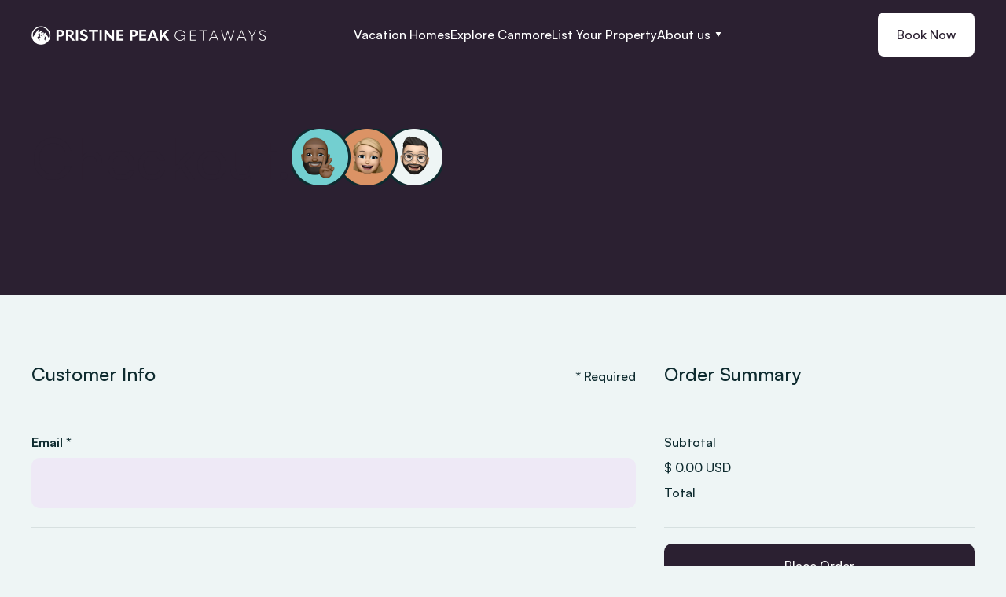

--- FILE ---
content_type: text/css
request_url: https://cdn.prod.website-files.com/65de28192481e181bd892819/css/pristine-peak-getaways-db2c6633350f65a1.webflow.shared.16b66cdf3.min.css
body_size: 24626
content:
html{-webkit-text-size-adjust:100%;-ms-text-size-adjust:100%;font-family:sans-serif}body{margin:0}article,aside,details,figcaption,figure,footer,header,hgroup,main,menu,nav,section,summary{display:block}audio,canvas,progress,video{vertical-align:baseline;display:inline-block}audio:not([controls]){height:0;display:none}[hidden],template{display:none}a{background-color:#0000}a:active,a:hover{outline:0}abbr[title]{border-bottom:1px dotted}b,strong{font-weight:700}dfn{font-style:italic}h1{margin:.67em 0;font-size:2em}mark{color:#000;background:#ff0}small{font-size:80%}sub,sup{vertical-align:baseline;font-size:75%;line-height:0;position:relative}sup{top:-.5em}sub{bottom:-.25em}img{border:0}svg:not(:root){overflow:hidden}hr{box-sizing:content-box;height:0}pre{overflow:auto}code,kbd,pre,samp{font-family:monospace;font-size:1em}button,input,optgroup,select,textarea{color:inherit;font:inherit;margin:0}button{overflow:visible}button,select{text-transform:none}button,html input[type=button],input[type=reset]{-webkit-appearance:button;cursor:pointer}button[disabled],html input[disabled]{cursor:default}button::-moz-focus-inner,input::-moz-focus-inner{border:0;padding:0}input{line-height:normal}input[type=checkbox],input[type=radio]{box-sizing:border-box;padding:0}input[type=number]::-webkit-inner-spin-button,input[type=number]::-webkit-outer-spin-button{height:auto}input[type=search]{-webkit-appearance:none}input[type=search]::-webkit-search-cancel-button,input[type=search]::-webkit-search-decoration{-webkit-appearance:none}legend{border:0;padding:0}textarea{overflow:auto}optgroup{font-weight:700}table{border-collapse:collapse;border-spacing:0}td,th{padding:0}@font-face{font-family:webflow-icons;src:url([data-uri])format("truetype");font-weight:400;font-style:normal}[class^=w-icon-],[class*=\ w-icon-]{speak:none;font-variant:normal;text-transform:none;-webkit-font-smoothing:antialiased;-moz-osx-font-smoothing:grayscale;font-style:normal;font-weight:400;line-height:1;font-family:webflow-icons!important}.w-icon-slider-right:before{content:""}.w-icon-slider-left:before{content:""}.w-icon-nav-menu:before{content:""}.w-icon-arrow-down:before,.w-icon-dropdown-toggle:before{content:""}.w-icon-file-upload-remove:before{content:""}.w-icon-file-upload-icon:before{content:""}*{box-sizing:border-box}html{height:100%}body{color:#333;background-color:#fff;min-height:100%;margin:0;font-family:Arial,sans-serif;font-size:14px;line-height:20px}img{vertical-align:middle;max-width:100%;display:inline-block}html.w-mod-touch *{background-attachment:scroll!important}.w-block{display:block}.w-inline-block{max-width:100%;display:inline-block}.w-clearfix:before,.w-clearfix:after{content:" ";grid-area:1/1/2/2;display:table}.w-clearfix:after{clear:both}.w-hidden{display:none}.w-button{color:#fff;line-height:inherit;cursor:pointer;background-color:#3898ec;border:0;border-radius:0;padding:9px 15px;text-decoration:none;display:inline-block}input.w-button{-webkit-appearance:button}html[data-w-dynpage] [data-w-cloak]{color:#0000!important}.w-code-block{margin:unset}pre.w-code-block code{all:inherit}.w-optimization{display:contents}.w-webflow-badge,.w-webflow-badge>img{box-sizing:unset;width:unset;height:unset;max-height:unset;max-width:unset;min-height:unset;min-width:unset;margin:unset;padding:unset;float:unset;clear:unset;border:unset;border-radius:unset;background:unset;background-image:unset;background-position:unset;background-size:unset;background-repeat:unset;background-origin:unset;background-clip:unset;background-attachment:unset;background-color:unset;box-shadow:unset;transform:unset;direction:unset;font-family:unset;font-weight:unset;color:unset;font-size:unset;line-height:unset;font-style:unset;font-variant:unset;text-align:unset;letter-spacing:unset;-webkit-text-decoration:unset;text-decoration:unset;text-indent:unset;text-transform:unset;list-style-type:unset;text-shadow:unset;vertical-align:unset;cursor:unset;white-space:unset;word-break:unset;word-spacing:unset;word-wrap:unset;transition:unset}.w-webflow-badge{white-space:nowrap;cursor:pointer;box-shadow:0 0 0 1px #0000001a,0 1px 3px #0000001a;visibility:visible!important;opacity:1!important;z-index:2147483647!important;color:#aaadb0!important;overflow:unset!important;background-color:#fff!important;border-radius:3px!important;width:auto!important;height:auto!important;margin:0!important;padding:6px!important;font-size:12px!important;line-height:14px!important;text-decoration:none!important;display:inline-block!important;position:fixed!important;inset:auto 12px 12px auto!important;transform:none!important}.w-webflow-badge>img{position:unset;visibility:unset!important;opacity:1!important;vertical-align:middle!important;display:inline-block!important}h1,h2,h3,h4,h5,h6{margin-bottom:10px;font-weight:700}h1{margin-top:20px;font-size:38px;line-height:44px}h2{margin-top:20px;font-size:32px;line-height:36px}h3{margin-top:20px;font-size:24px;line-height:30px}h4{margin-top:10px;font-size:18px;line-height:24px}h5{margin-top:10px;font-size:14px;line-height:20px}h6{margin-top:10px;font-size:12px;line-height:18px}p{margin-top:0;margin-bottom:10px}blockquote{border-left:5px solid #e2e2e2;margin:0 0 10px;padding:10px 20px;font-size:18px;line-height:22px}figure{margin:0 0 10px}figcaption{text-align:center;margin-top:5px}ul,ol{margin-top:0;margin-bottom:10px;padding-left:40px}.w-list-unstyled{padding-left:0;list-style:none}.w-embed:before,.w-embed:after{content:" ";grid-area:1/1/2/2;display:table}.w-embed:after{clear:both}.w-video{width:100%;padding:0;position:relative}.w-video iframe,.w-video object,.w-video embed{border:none;width:100%;height:100%;position:absolute;top:0;left:0}fieldset{border:0;margin:0;padding:0}button,[type=button],[type=reset]{cursor:pointer;-webkit-appearance:button;border:0}.w-form{margin:0 0 15px}.w-form-done{text-align:center;background-color:#ddd;padding:20px;display:none}.w-form-fail{background-color:#ffdede;margin-top:10px;padding:10px;display:none}label{margin-bottom:5px;font-weight:700;display:block}.w-input,.w-select{color:#333;vertical-align:middle;background-color:#fff;border:1px solid #ccc;width:100%;height:38px;margin-bottom:10px;padding:8px 12px;font-size:14px;line-height:1.42857;display:block}.w-input::placeholder,.w-select::placeholder{color:#999}.w-input:focus,.w-select:focus{border-color:#3898ec;outline:0}.w-input[disabled],.w-select[disabled],.w-input[readonly],.w-select[readonly],fieldset[disabled] .w-input,fieldset[disabled] .w-select{cursor:not-allowed}.w-input[disabled]:not(.w-input-disabled),.w-select[disabled]:not(.w-input-disabled),.w-input[readonly],.w-select[readonly],fieldset[disabled]:not(.w-input-disabled) .w-input,fieldset[disabled]:not(.w-input-disabled) .w-select{background-color:#eee}textarea.w-input,textarea.w-select{height:auto}.w-select{background-color:#f3f3f3}.w-select[multiple]{height:auto}.w-form-label{cursor:pointer;margin-bottom:0;font-weight:400;display:inline-block}.w-radio{margin-bottom:5px;padding-left:20px;display:block}.w-radio:before,.w-radio:after{content:" ";grid-area:1/1/2/2;display:table}.w-radio:after{clear:both}.w-radio-input{float:left;margin:3px 0 0 -20px;line-height:normal}.w-file-upload{margin-bottom:10px;display:block}.w-file-upload-input{opacity:0;z-index:-100;width:.1px;height:.1px;position:absolute;overflow:hidden}.w-file-upload-default,.w-file-upload-uploading,.w-file-upload-success{color:#333;display:inline-block}.w-file-upload-error{margin-top:10px;display:block}.w-file-upload-default.w-hidden,.w-file-upload-uploading.w-hidden,.w-file-upload-error.w-hidden,.w-file-upload-success.w-hidden{display:none}.w-file-upload-uploading-btn{cursor:pointer;background-color:#fafafa;border:1px solid #ccc;margin:0;padding:8px 12px;font-size:14px;font-weight:400;display:flex}.w-file-upload-file{background-color:#fafafa;border:1px solid #ccc;flex-grow:1;justify-content:space-between;margin:0;padding:8px 9px 8px 11px;display:flex}.w-file-upload-file-name{font-size:14px;font-weight:400;display:block}.w-file-remove-link{cursor:pointer;width:auto;height:auto;margin-top:3px;margin-left:10px;padding:3px;display:block}.w-icon-file-upload-remove{margin:auto;font-size:10px}.w-file-upload-error-msg{color:#ea384c;padding:2px 0;display:inline-block}.w-file-upload-info{padding:0 12px;line-height:38px;display:inline-block}.w-file-upload-label{cursor:pointer;background-color:#fafafa;border:1px solid #ccc;margin:0;padding:8px 12px;font-size:14px;font-weight:400;display:inline-block}.w-icon-file-upload-icon,.w-icon-file-upload-uploading{width:20px;margin-right:8px;display:inline-block}.w-icon-file-upload-uploading{height:20px}.w-container{max-width:940px;margin-left:auto;margin-right:auto}.w-container:before,.w-container:after{content:" ";grid-area:1/1/2/2;display:table}.w-container:after{clear:both}.w-container .w-row{margin-left:-10px;margin-right:-10px}.w-row:before,.w-row:after{content:" ";grid-area:1/1/2/2;display:table}.w-row:after{clear:both}.w-row .w-row{margin-left:0;margin-right:0}.w-col{float:left;width:100%;min-height:1px;padding-left:10px;padding-right:10px;position:relative}.w-col .w-col{padding-left:0;padding-right:0}.w-col-1{width:8.33333%}.w-col-2{width:16.6667%}.w-col-3{width:25%}.w-col-4{width:33.3333%}.w-col-5{width:41.6667%}.w-col-6{width:50%}.w-col-7{width:58.3333%}.w-col-8{width:66.6667%}.w-col-9{width:75%}.w-col-10{width:83.3333%}.w-col-11{width:91.6667%}.w-col-12{width:100%}.w-hidden-main{display:none!important}@media screen and (max-width:991px){.w-container{max-width:728px}.w-hidden-main{display:inherit!important}.w-hidden-medium{display:none!important}.w-col-medium-1{width:8.33333%}.w-col-medium-2{width:16.6667%}.w-col-medium-3{width:25%}.w-col-medium-4{width:33.3333%}.w-col-medium-5{width:41.6667%}.w-col-medium-6{width:50%}.w-col-medium-7{width:58.3333%}.w-col-medium-8{width:66.6667%}.w-col-medium-9{width:75%}.w-col-medium-10{width:83.3333%}.w-col-medium-11{width:91.6667%}.w-col-medium-12{width:100%}.w-col-stack{width:100%;left:auto;right:auto}}@media screen and (max-width:767px){.w-hidden-main,.w-hidden-medium{display:inherit!important}.w-hidden-small{display:none!important}.w-row,.w-container .w-row{margin-left:0;margin-right:0}.w-col{width:100%;left:auto;right:auto}.w-col-small-1{width:8.33333%}.w-col-small-2{width:16.6667%}.w-col-small-3{width:25%}.w-col-small-4{width:33.3333%}.w-col-small-5{width:41.6667%}.w-col-small-6{width:50%}.w-col-small-7{width:58.3333%}.w-col-small-8{width:66.6667%}.w-col-small-9{width:75%}.w-col-small-10{width:83.3333%}.w-col-small-11{width:91.6667%}.w-col-small-12{width:100%}}@media screen and (max-width:479px){.w-container{max-width:none}.w-hidden-main,.w-hidden-medium,.w-hidden-small{display:inherit!important}.w-hidden-tiny{display:none!important}.w-col{width:100%}.w-col-tiny-1{width:8.33333%}.w-col-tiny-2{width:16.6667%}.w-col-tiny-3{width:25%}.w-col-tiny-4{width:33.3333%}.w-col-tiny-5{width:41.6667%}.w-col-tiny-6{width:50%}.w-col-tiny-7{width:58.3333%}.w-col-tiny-8{width:66.6667%}.w-col-tiny-9{width:75%}.w-col-tiny-10{width:83.3333%}.w-col-tiny-11{width:91.6667%}.w-col-tiny-12{width:100%}}.w-widget{position:relative}.w-widget-map{width:100%;height:400px}.w-widget-map label{width:auto;display:inline}.w-widget-map img{max-width:inherit}.w-widget-map .gm-style-iw{text-align:center}.w-widget-map .gm-style-iw>button{display:none!important}.w-widget-twitter{overflow:hidden}.w-widget-twitter-count-shim{vertical-align:top;text-align:center;background:#fff;border:1px solid #758696;border-radius:3px;width:28px;height:20px;display:inline-block;position:relative}.w-widget-twitter-count-shim *{pointer-events:none;-webkit-user-select:none;user-select:none}.w-widget-twitter-count-shim .w-widget-twitter-count-inner{text-align:center;color:#999;font-family:serif;font-size:15px;line-height:12px;position:relative}.w-widget-twitter-count-shim .w-widget-twitter-count-clear{display:block;position:relative}.w-widget-twitter-count-shim.w--large{width:36px;height:28px}.w-widget-twitter-count-shim.w--large .w-widget-twitter-count-inner{font-size:18px;line-height:18px}.w-widget-twitter-count-shim:not(.w--vertical){margin-left:5px;margin-right:8px}.w-widget-twitter-count-shim:not(.w--vertical).w--large{margin-left:6px}.w-widget-twitter-count-shim:not(.w--vertical):before,.w-widget-twitter-count-shim:not(.w--vertical):after{content:" ";pointer-events:none;border:solid #0000;width:0;height:0;position:absolute;top:50%;left:0}.w-widget-twitter-count-shim:not(.w--vertical):before{border-width:4px;border-color:#75869600 #5d6c7b #75869600 #75869600;margin-top:-4px;margin-left:-9px}.w-widget-twitter-count-shim:not(.w--vertical).w--large:before{border-width:5px;margin-top:-5px;margin-left:-10px}.w-widget-twitter-count-shim:not(.w--vertical):after{border-width:4px;border-color:#fff0 #fff #fff0 #fff0;margin-top:-4px;margin-left:-8px}.w-widget-twitter-count-shim:not(.w--vertical).w--large:after{border-width:5px;margin-top:-5px;margin-left:-9px}.w-widget-twitter-count-shim.w--vertical{width:61px;height:33px;margin-bottom:8px}.w-widget-twitter-count-shim.w--vertical:before,.w-widget-twitter-count-shim.w--vertical:after{content:" ";pointer-events:none;border:solid #0000;width:0;height:0;position:absolute;top:100%;left:50%}.w-widget-twitter-count-shim.w--vertical:before{border-width:5px;border-color:#5d6c7b #75869600 #75869600;margin-left:-5px}.w-widget-twitter-count-shim.w--vertical:after{border-width:4px;border-color:#fff #fff0 #fff0;margin-left:-4px}.w-widget-twitter-count-shim.w--vertical .w-widget-twitter-count-inner{font-size:18px;line-height:22px}.w-widget-twitter-count-shim.w--vertical.w--large{width:76px}.w-background-video{color:#fff;height:500px;position:relative;overflow:hidden}.w-background-video>video{object-fit:cover;z-index:-100;background-position:50%;background-size:cover;width:100%;height:100%;margin:auto;position:absolute;inset:-100%}.w-background-video>video::-webkit-media-controls-start-playback-button{-webkit-appearance:none;display:none!important}.w-background-video--control{background-color:#0000;padding:0;position:absolute;bottom:1em;right:1em}.w-background-video--control>[hidden]{display:none!important}.w-slider{text-align:center;clear:both;-webkit-tap-highlight-color:#0000;tap-highlight-color:#0000;background:#ddd;height:300px;position:relative}.w-slider-mask{z-index:1;white-space:nowrap;height:100%;display:block;position:relative;left:0;right:0;overflow:hidden}.w-slide{vertical-align:top;white-space:normal;text-align:left;width:100%;height:100%;display:inline-block;position:relative}.w-slider-nav{z-index:2;text-align:center;-webkit-tap-highlight-color:#0000;tap-highlight-color:#0000;height:40px;margin:auto;padding-top:10px;position:absolute;inset:auto 0 0}.w-slider-nav.w-round>div{border-radius:100%}.w-slider-nav.w-num>div{font-size:inherit;line-height:inherit;width:auto;height:auto;padding:.2em .5em}.w-slider-nav.w-shadow>div{box-shadow:0 0 3px #3336}.w-slider-nav-invert{color:#fff}.w-slider-nav-invert>div{background-color:#2226}.w-slider-nav-invert>div.w-active{background-color:#222}.w-slider-dot{cursor:pointer;background-color:#fff6;width:1em;height:1em;margin:0 3px .5em;transition:background-color .1s,color .1s;display:inline-block;position:relative}.w-slider-dot.w-active{background-color:#fff}.w-slider-dot:focus{outline:none;box-shadow:0 0 0 2px #fff}.w-slider-dot:focus.w-active{box-shadow:none}.w-slider-arrow-left,.w-slider-arrow-right{cursor:pointer;color:#fff;-webkit-tap-highlight-color:#0000;tap-highlight-color:#0000;-webkit-user-select:none;user-select:none;width:80px;margin:auto;font-size:40px;position:absolute;inset:0;overflow:hidden}.w-slider-arrow-left [class^=w-icon-],.w-slider-arrow-right [class^=w-icon-],.w-slider-arrow-left [class*=\ w-icon-],.w-slider-arrow-right [class*=\ w-icon-]{position:absolute}.w-slider-arrow-left:focus,.w-slider-arrow-right:focus{outline:0}.w-slider-arrow-left{z-index:3;right:auto}.w-slider-arrow-right{z-index:4;left:auto}.w-icon-slider-left,.w-icon-slider-right{width:1em;height:1em;margin:auto;inset:0}.w-slider-aria-label{clip:rect(0 0 0 0);border:0;width:1px;height:1px;margin:-1px;padding:0;position:absolute;overflow:hidden}.w-slider-force-show{display:block!important}.w-dropdown{text-align:left;z-index:900;margin-left:auto;margin-right:auto;display:inline-block;position:relative}.w-dropdown-btn,.w-dropdown-toggle,.w-dropdown-link{vertical-align:top;color:#222;text-align:left;white-space:nowrap;margin-left:auto;margin-right:auto;padding:20px;text-decoration:none;position:relative}.w-dropdown-toggle{-webkit-user-select:none;user-select:none;cursor:pointer;padding-right:40px;display:inline-block}.w-dropdown-toggle:focus{outline:0}.w-icon-dropdown-toggle{width:1em;height:1em;margin:auto 20px auto auto;position:absolute;top:0;bottom:0;right:0}.w-dropdown-list{background:#ddd;min-width:100%;display:none;position:absolute}.w-dropdown-list.w--open{display:block}.w-dropdown-link{color:#222;padding:10px 20px;display:block}.w-dropdown-link.w--current{color:#0082f3}.w-dropdown-link:focus{outline:0}@media screen and (max-width:767px){.w-nav-brand{padding-left:10px}}.w-lightbox-backdrop{cursor:auto;letter-spacing:normal;text-indent:0;text-shadow:none;text-transform:none;visibility:visible;white-space:normal;word-break:normal;word-spacing:normal;word-wrap:normal;color:#fff;text-align:center;z-index:2000;opacity:0;-webkit-user-select:none;-moz-user-select:none;-webkit-tap-highlight-color:transparent;background:#000000e6;outline:0;font-family:Helvetica Neue,Helvetica,Ubuntu,Segoe UI,Verdana,sans-serif;font-size:17px;font-style:normal;font-weight:300;line-height:1.2;list-style:disc;position:fixed;inset:0;-webkit-transform:translate(0)}.w-lightbox-backdrop,.w-lightbox-container{-webkit-overflow-scrolling:touch;height:100%;overflow:auto}.w-lightbox-content{height:100vh;position:relative;overflow:hidden}.w-lightbox-view{opacity:0;width:100vw;height:100vh;position:absolute}.w-lightbox-view:before{content:"";height:100vh}.w-lightbox-group,.w-lightbox-group .w-lightbox-view,.w-lightbox-group .w-lightbox-view:before{height:86vh}.w-lightbox-frame,.w-lightbox-view:before{vertical-align:middle;display:inline-block}.w-lightbox-figure{margin:0;position:relative}.w-lightbox-group .w-lightbox-figure{cursor:pointer}.w-lightbox-img{width:auto;max-width:none;height:auto}.w-lightbox-image{float:none;max-width:100vw;max-height:100vh;display:block}.w-lightbox-group .w-lightbox-image{max-height:86vh}.w-lightbox-caption{text-align:left;text-overflow:ellipsis;white-space:nowrap;background:#0006;padding:.5em 1em;position:absolute;bottom:0;left:0;right:0;overflow:hidden}.w-lightbox-embed{width:100%;height:100%;position:absolute;inset:0}.w-lightbox-control{cursor:pointer;background-position:50%;background-repeat:no-repeat;background-size:24px;width:4em;transition:all .3s;position:absolute;top:0}.w-lightbox-left{background-image:url([data-uri]);display:none;bottom:0;left:0}.w-lightbox-right{background-image:url([data-uri]);display:none;bottom:0;right:0}.w-lightbox-close{background-image:url([data-uri]);background-size:18px;height:2.6em;right:0}.w-lightbox-strip{white-space:nowrap;padding:0 1vh;line-height:0;position:absolute;bottom:0;left:0;right:0;overflow:auto hidden}.w-lightbox-item{box-sizing:content-box;cursor:pointer;width:10vh;padding:2vh 1vh;display:inline-block;-webkit-transform:translate(0,0)}.w-lightbox-active{opacity:.3}.w-lightbox-thumbnail{background:#222;height:10vh;position:relative;overflow:hidden}.w-lightbox-thumbnail-image{position:absolute;top:0;left:0}.w-lightbox-thumbnail .w-lightbox-tall{width:100%;top:50%;transform:translateY(-50%)}.w-lightbox-thumbnail .w-lightbox-wide{height:100%;left:50%;transform:translate(-50%)}.w-lightbox-spinner{box-sizing:border-box;border:5px solid #0006;border-radius:50%;width:40px;height:40px;margin-top:-20px;margin-left:-20px;animation:.8s linear infinite spin;position:absolute;top:50%;left:50%}.w-lightbox-spinner:after{content:"";border:3px solid #0000;border-bottom-color:#fff;border-radius:50%;position:absolute;inset:-4px}.w-lightbox-hide{display:none}.w-lightbox-noscroll{overflow:hidden}@media (min-width:768px){.w-lightbox-content{height:96vh;margin-top:2vh}.w-lightbox-view,.w-lightbox-view:before{height:96vh}.w-lightbox-group,.w-lightbox-group .w-lightbox-view,.w-lightbox-group .w-lightbox-view:before{height:84vh}.w-lightbox-image{max-width:96vw;max-height:96vh}.w-lightbox-group .w-lightbox-image{max-width:82.3vw;max-height:84vh}.w-lightbox-left,.w-lightbox-right{opacity:.5;display:block}.w-lightbox-close{opacity:.8}.w-lightbox-control:hover{opacity:1}}.w-lightbox-inactive,.w-lightbox-inactive:hover{opacity:0}.w-richtext:before,.w-richtext:after{content:" ";grid-area:1/1/2/2;display:table}.w-richtext:after{clear:both}.w-richtext[contenteditable=true]:before,.w-richtext[contenteditable=true]:after{white-space:initial}.w-richtext ol,.w-richtext ul{overflow:hidden}.w-richtext .w-richtext-figure-selected.w-richtext-figure-type-video div:after,.w-richtext .w-richtext-figure-selected[data-rt-type=video] div:after,.w-richtext .w-richtext-figure-selected.w-richtext-figure-type-image div,.w-richtext .w-richtext-figure-selected[data-rt-type=image] div{outline:2px solid #2895f7}.w-richtext figure.w-richtext-figure-type-video>div:after,.w-richtext figure[data-rt-type=video]>div:after{content:"";display:none;position:absolute;inset:0}.w-richtext figure{max-width:60%;position:relative}.w-richtext figure>div:before{cursor:default!important}.w-richtext figure img{width:100%}.w-richtext figure figcaption.w-richtext-figcaption-placeholder{opacity:.6}.w-richtext figure div{color:#0000;font-size:0}.w-richtext figure.w-richtext-figure-type-image,.w-richtext figure[data-rt-type=image]{display:table}.w-richtext figure.w-richtext-figure-type-image>div,.w-richtext figure[data-rt-type=image]>div{display:inline-block}.w-richtext figure.w-richtext-figure-type-image>figcaption,.w-richtext figure[data-rt-type=image]>figcaption{caption-side:bottom;display:table-caption}.w-richtext figure.w-richtext-figure-type-video,.w-richtext figure[data-rt-type=video]{width:60%;height:0}.w-richtext figure.w-richtext-figure-type-video iframe,.w-richtext figure[data-rt-type=video] iframe{width:100%;height:100%;position:absolute;top:0;left:0}.w-richtext figure.w-richtext-figure-type-video>div,.w-richtext figure[data-rt-type=video]>div{width:100%}.w-richtext figure.w-richtext-align-center{clear:both;margin-left:auto;margin-right:auto}.w-richtext figure.w-richtext-align-center.w-richtext-figure-type-image>div,.w-richtext figure.w-richtext-align-center[data-rt-type=image]>div{max-width:100%}.w-richtext figure.w-richtext-align-normal{clear:both}.w-richtext figure.w-richtext-align-fullwidth{text-align:center;clear:both;width:100%;max-width:100%;margin-left:auto;margin-right:auto;display:block}.w-richtext figure.w-richtext-align-fullwidth>div{padding-bottom:inherit;display:inline-block}.w-richtext figure.w-richtext-align-fullwidth>figcaption{display:block}.w-richtext figure.w-richtext-align-floatleft{float:left;clear:none;margin-right:15px}.w-richtext figure.w-richtext-align-floatright{float:right;clear:none;margin-left:15px}.w-nav{z-index:1000;background:#ddd;position:relative}.w-nav:before,.w-nav:after{content:" ";grid-area:1/1/2/2;display:table}.w-nav:after{clear:both}.w-nav-brand{float:left;color:#333;text-decoration:none;position:relative}.w-nav-link{vertical-align:top;color:#222;text-align:left;margin-left:auto;margin-right:auto;padding:20px;text-decoration:none;display:inline-block;position:relative}.w-nav-link.w--current{color:#0082f3}.w-nav-menu{float:right;position:relative}[data-nav-menu-open]{text-align:center;background:#c8c8c8;min-width:200px;position:absolute;top:100%;left:0;right:0;overflow:visible;display:block!important}.w--nav-link-open{display:block;position:relative}.w-nav-overlay{width:100%;display:none;position:absolute;top:100%;left:0;right:0;overflow:hidden}.w-nav-overlay [data-nav-menu-open]{top:0}.w-nav[data-animation=over-left] .w-nav-overlay{width:auto}.w-nav[data-animation=over-left] .w-nav-overlay,.w-nav[data-animation=over-left] [data-nav-menu-open]{z-index:1;top:0;right:auto}.w-nav[data-animation=over-right] .w-nav-overlay{width:auto}.w-nav[data-animation=over-right] .w-nav-overlay,.w-nav[data-animation=over-right] [data-nav-menu-open]{z-index:1;top:0;left:auto}.w-nav-button{float:right;cursor:pointer;-webkit-tap-highlight-color:#0000;tap-highlight-color:#0000;-webkit-user-select:none;user-select:none;padding:18px;font-size:24px;display:none;position:relative}.w-nav-button:focus{outline:0}.w-nav-button.w--open{color:#fff;background-color:#c8c8c8}.w-nav[data-collapse=all] .w-nav-menu{display:none}.w-nav[data-collapse=all] .w-nav-button,.w--nav-dropdown-open,.w--nav-dropdown-toggle-open{display:block}.w--nav-dropdown-list-open{position:static}@media screen and (max-width:991px){.w-nav[data-collapse=medium] .w-nav-menu{display:none}.w-nav[data-collapse=medium] .w-nav-button{display:block}}@media screen and (max-width:767px){.w-nav[data-collapse=small] .w-nav-menu{display:none}.w-nav[data-collapse=small] .w-nav-button{display:block}.w-nav-brand{padding-left:10px}}@media screen and (max-width:479px){.w-nav[data-collapse=tiny] .w-nav-menu{display:none}.w-nav[data-collapse=tiny] .w-nav-button{display:block}}.w-tabs{position:relative}.w-tabs:before,.w-tabs:after{content:" ";grid-area:1/1/2/2;display:table}.w-tabs:after{clear:both}.w-tab-menu{position:relative}.w-tab-link{vertical-align:top;text-align:left;cursor:pointer;color:#222;background-color:#ddd;padding:9px 30px;text-decoration:none;display:inline-block;position:relative}.w-tab-link.w--current{background-color:#c8c8c8}.w-tab-link:focus{outline:0}.w-tab-content{display:block;position:relative;overflow:hidden}.w-tab-pane{display:none;position:relative}.w--tab-active{display:block}@media screen and (max-width:479px){.w-tab-link{display:block}}.w-ix-emptyfix:after{content:""}@keyframes spin{0%{transform:rotate(0)}to{transform:rotate(360deg)}}.w-dyn-empty{background-color:#ddd;padding:10px}.w-dyn-hide,.w-dyn-bind-empty,.w-condition-invisible{display:none!important}.wf-layout-layout{display:grid}@font-face{font-family:Satoshi;src:url(https://cdn.prod.website-files.com/65de28192481e181bd892819/65de28192481e181bd892834_Satoshi-BoldItalic.woff2)format("woff2");font-weight:700;font-style:italic;font-display:swap}@font-face{font-family:Satoshi;src:url(https://cdn.prod.website-files.com/65de28192481e181bd892819/65de28192481e181bd892836_Satoshi-Regular.woff2)format("woff2");font-weight:400;font-style:normal;font-display:swap}@font-face{font-family:Satoshi;src:url(https://cdn.prod.website-files.com/65de28192481e181bd892819/65de28192481e181bd892838_Satoshi-Black.woff2)format("woff2");font-weight:900;font-style:normal;font-display:swap}@font-face{font-family:Satoshi;src:url(https://cdn.prod.website-files.com/65de28192481e181bd892819/65de28192481e181bd892837_Satoshi-MediumItalic.woff2)format("woff2");font-weight:500;font-style:italic;font-display:swap}@font-face{font-family:Satoshi;src:url(https://cdn.prod.website-files.com/65de28192481e181bd892819/65de28192481e181bd892839_Satoshi-Bold.woff2)format("woff2");font-weight:700;font-style:normal;font-display:swap}@font-face{font-family:Satoshi;src:url(https://cdn.prod.website-files.com/65de28192481e181bd892819/65de28192481e181bd892835_Satoshi-BlackItalic.woff2)format("woff2"),url(https://cdn.prod.website-files.com/65de28192481e181bd892819/65de28192481e181bd892835_Satoshi-BlackItalic.woff2)format("woff2");font-weight:900;font-style:italic;font-display:swap}@font-face{font-family:Satoshi;src:url(https://cdn.prod.website-files.com/65de28192481e181bd892819/65de28192481e181bd89283b_Satoshi-Medium.woff2)format("woff2");font-weight:500;font-style:normal;font-display:swap}@font-face{font-family:Satoshi;src:url(https://cdn.prod.website-files.com/65de28192481e181bd892819/65de28192481e181bd89283a_Satoshi-Italic.woff2)format("woff2"),url(https://cdn.prod.website-files.com/65de28192481e181bd892819/65de28192481e181bd89283d_Satoshi-VariableItalic.woff2)format("woff2");font-weight:400;font-style:italic;font-display:swap}@font-face{font-family:Satoshi Variable;src:url(https://cdn.prod.website-files.com/65de28192481e181bd892819/65de28192481e181bd89283c_Satoshi-Variable.woff2)format("woff2");font-weight:300 900;font-style:normal;font-display:swap}@font-face{font-family:Satoshi;src:url(https://cdn.prod.website-files.com/65de28192481e181bd892819/65de28192481e181bd892844_Satoshi-LightItalic.woff2)format("woff2");font-weight:300;font-style:italic;font-display:swap}@font-face{font-family:Satoshi;src:url(https://cdn.prod.website-files.com/65de28192481e181bd892819/65de28192481e181bd892843_Satoshi-Light.woff2)format("woff2");font-weight:300;font-style:normal;font-display:swap}@font-face{font-family:Quasimoda;src:url(https://cdn.prod.website-files.com/65de28192481e181bd892819/65de28192481e181bd892a01_Quasimoda%20-%20Black%20Italic.otf)format("opentype"),url(https://cdn.prod.website-files.com/65de28192481e181bd892819/65de28192481e181bd892a0a_Quasimoda%20-%20Heavy%20Italic.otf)format("opentype");font-weight:900;font-style:italic;font-display:swap}@font-face{font-family:Quasimoda Extra;src:url(https://cdn.prod.website-files.com/65de28192481e181bd892819/65de28192481e181bd892a04_Quasimoda%20-%20Extra%20Bold%20Italic.otf)format("opentype");font-weight:700;font-style:italic;font-display:swap}@font-face{font-family:Quasimoda;src:url(https://cdn.prod.website-files.com/65de28192481e181bd892819/65de28192481e181bd892a06_Quasimoda%20-%20Heavy.otf)format("opentype"),url(https://cdn.prod.website-files.com/65de28192481e181bd892819/65de28192481e181bd892a23_Quasimoda%20-%20Black.otf)format("opentype");font-weight:900;font-style:normal;font-display:swap}@font-face{font-family:Quasimoda;src:url(https://cdn.prod.website-files.com/65de28192481e181bd892819/65de28192481e181bd892a02_Quasimoda%20-%20Regular%20Italic.otf)format("opentype");font-weight:400;font-style:italic;font-display:swap}@font-face{font-family:Quasimoda Extra;src:url(https://cdn.prod.website-files.com/65de28192481e181bd892819/65de28192481e181bd892a07_Quasimoda%20-%20Extra%20Bold.otf)format("opentype");font-weight:700;font-style:normal;font-display:swap}@font-face{font-family:Quasimoda;src:url(https://cdn.prod.website-files.com/65de28192481e181bd892819/65de28192481e181bd892a1d_Quasimoda%20-%20Bold%20Italic.otf)format("opentype");font-weight:700;font-style:italic;font-display:swap}@font-face{font-family:Quasimoda Extra;src:url(https://cdn.prod.website-files.com/65de28192481e181bd892819/65de28192481e181bd892a1e_Quasimoda%20-%20Extra%20Light.otf)format("opentype");font-weight:300;font-style:normal;font-display:swap}@font-face{font-family:Quasimoda Hairline;src:url(https://cdn.prod.website-files.com/65de28192481e181bd892819/65de28192481e181bd892a08_Quasimoda%20-%20Hairline.otf)format("opentype");font-weight:400;font-style:normal;font-display:swap}@font-face{font-family:Quasimoda Extra;src:url(https://cdn.prod.website-files.com/65de28192481e181bd892819/65de28192481e181bd892a1c_Quasimoda%20-%20Extra%20Light%20Italic.otf)format("opentype");font-weight:300;font-style:italic;font-display:swap}@font-face{font-family:Quasimoda Hairline;src:url(https://cdn.prod.website-files.com/65de28192481e181bd892819/65de28192481e181bd892a21_Quasimoda%20-%20Hairline%20Italic.otf)format("opentype");font-weight:400;font-style:italic;font-display:swap}@font-face{font-family:Quasimoda;src:url(https://cdn.prod.website-files.com/65de28192481e181bd892819/65de28192481e181bd892a20_Quasimoda%20-%20Medium%20italic.otf)format("opentype");font-weight:500;font-style:italic;font-display:swap}@font-face{font-family:Quasimoda;src:url(https://cdn.prod.website-files.com/65de28192481e181bd892819/65de28192481e181bd892a03_Quasimoda%20-%20Medium.otf)format("opentype");font-weight:500;font-style:normal;font-display:swap}@font-face{font-family:Quasimoda;src:url(https://cdn.prod.website-files.com/65de28192481e181bd892819/65de28192481e181bd892a05_Quasimoda%20-%20Light%20Italic.otf)format("opentype");font-weight:300;font-style:italic;font-display:swap}@font-face{font-family:Quasimoda;src:url(https://cdn.prod.website-files.com/65de28192481e181bd892819/65de28192481e181bd892a09_Quasimoda%20-%20Thin.otf)format("opentype");font-weight:100;font-style:normal;font-display:swap}@font-face{font-family:Quasimoda;src:url(https://cdn.prod.website-files.com/65de28192481e181bd892819/65de28192481e181bd892a22_Quasimoda%20-%20Regular.otf)format("opentype");font-weight:400;font-style:normal;font-display:swap}@font-face{font-family:Quasimoda;src:url(https://cdn.prod.website-files.com/65de28192481e181bd892819/65de28192481e181bd892a1f_Quasimoda%20-%20Semibold%20Italic.otf)format("opentype");font-weight:600;font-style:italic;font-display:swap}@font-face{font-family:Quasimoda;src:url(https://cdn.prod.website-files.com/65de28192481e181bd892819/65de28192481e181bd892a25_Quasimoda%20-%20Thin%20Italic.otf)format("opentype");font-weight:100;font-style:italic;font-display:swap}@font-face{font-family:Quasimoda;src:url(https://cdn.prod.website-files.com/65de28192481e181bd892819/65de28192481e181bd892a24_Quasimoda%20-%20Bold.otf)format("opentype");font-weight:700;font-style:normal;font-display:swap}@font-face{font-family:Quasimoda;src:url(https://cdn.prod.website-files.com/65de28192481e181bd892819/65de28192481e181bd892a27_Quasimoda%20-%20Semibold.otf)format("opentype");font-weight:600;font-style:normal;font-display:swap}@font-face{font-family:Quasimoda;src:url(https://cdn.prod.website-files.com/65de28192481e181bd892819/65de28192481e181bd892a26_Quasimoda%20-%20Light.otf)format("opentype");font-weight:300;font-style:normal;font-display:swap}:root{--white-smoke:#eef5f5;--dark-slate-grey:#0e2b2f;--dark-salmon:#db9365;--primary-900:#2b2031;--primary-500:#47235f;--white:white;--primary-100:#eee9f6;--medium-turquoise:#73cfd0;--primary-700:#32243d;--primary-300:#705d98;--gray:#0e2b2f80;--light-gray:#f7f7f7;--accessible-components--dark-grey:#9b9b9b;--accessible-components--dodger-blue:#1378d1;--primary-50:#eee9f680}.w-layout-blockcontainer{max-width:940px;margin-left:auto;margin-right:auto;display:block}.w-layout-hflex{flex-direction:row;align-items:flex-start;display:flex}.w-checkbox{margin-bottom:5px;padding-left:20px;display:block}.w-checkbox:before{content:" ";grid-area:1/1/2/2;display:table}.w-checkbox:after{content:" ";clear:both;grid-area:1/1/2/2;display:table}.w-checkbox-input{float:left;margin:4px 0 0 -20px;line-height:normal}.w-checkbox-input--inputType-custom{border:1px solid #ccc;border-radius:2px;width:12px;height:12px}.w-checkbox-input--inputType-custom.w--redirected-checked{background-color:#3898ec;background-image:url(https://d3e54v103j8qbb.cloudfront.net/static/custom-checkbox-checkmark.589d534424.svg);background-position:50%;background-repeat:no-repeat;background-size:cover;border-color:#3898ec}.w-checkbox-input--inputType-custom.w--redirected-focus{box-shadow:0 0 3px 1px #3898ec}.w-form-formradioinput--inputType-custom{border:1px solid #ccc;border-radius:50%;width:12px;height:12px}.w-form-formradioinput--inputType-custom.w--redirected-focus{box-shadow:0 0 3px 1px #3898ec}.w-form-formradioinput--inputType-custom.w--redirected-checked{border-width:4px;border-color:#3898ec}.w-commerce-commercelayoutcontainer{justify-content:center;align-items:flex-start;display:flex}.w-commerce-commercecheckoutformcontainer{background-color:#f5f5f5;width:100%;min-height:100vh;padding:20px}.w-commerce-commercelayoutmain{flex:0 800px;margin-right:20px}.w-commerce-commercecartapplepaybutton{color:#fff;cursor:pointer;-webkit-appearance:none;appearance:none;background-color:#000;border-width:0;border-radius:2px;align-items:center;height:38px;min-height:30px;margin-bottom:8px;padding:0;text-decoration:none;display:flex}.w-commerce-commercecartapplepayicon{width:100%;height:50%;min-height:20px}.w-commerce-commercecartquickcheckoutbutton{color:#fff;cursor:pointer;-webkit-appearance:none;appearance:none;background-color:#000;border-width:0;border-radius:2px;justify-content:center;align-items:center;height:38px;margin-bottom:8px;padding:0 15px;text-decoration:none;display:flex}.w-commerce-commercequickcheckoutgoogleicon,.w-commerce-commercequickcheckoutmicrosofticon{margin-right:8px;display:block}.w-commerce-commercecheckoutcustomerinfowrapper{margin-bottom:20px}.w-commerce-commercecheckoutblockheader{background-color:#fff;border:1px solid #e6e6e6;justify-content:space-between;align-items:baseline;padding:4px 20px;display:flex}.w-commerce-commercecheckoutblockcontent{background-color:#fff;border-bottom:1px solid #e6e6e6;border-left:1px solid #e6e6e6;border-right:1px solid #e6e6e6;padding:20px}.w-commerce-commercecheckoutlabel{margin-bottom:8px}.w-commerce-commercecheckoutemailinput{-webkit-appearance:none;appearance:none;background-color:#fafafa;border:1px solid #ddd;border-radius:3px;width:100%;height:38px;margin-bottom:0;padding:8px 12px;line-height:20px;display:block}.w-commerce-commercecheckoutemailinput::placeholder{color:#999}.w-commerce-commercecheckoutemailinput:focus{border-color:#3898ec;outline-style:none}.w-commerce-commercecheckoutshippingaddresswrapper{margin-bottom:20px}.w-commerce-commercecheckoutshippingfullname{-webkit-appearance:none;appearance:none;background-color:#fafafa;border:1px solid #ddd;border-radius:3px;width:100%;height:38px;margin-bottom:16px;padding:8px 12px;line-height:20px;display:block}.w-commerce-commercecheckoutshippingfullname::placeholder{color:#999}.w-commerce-commercecheckoutshippingfullname:focus{border-color:#3898ec;outline-style:none}.w-commerce-commercecheckoutshippingstreetaddress{-webkit-appearance:none;appearance:none;background-color:#fafafa;border:1px solid #ddd;border-radius:3px;width:100%;height:38px;margin-bottom:16px;padding:8px 12px;line-height:20px;display:block}.w-commerce-commercecheckoutshippingstreetaddress::placeholder{color:#999}.w-commerce-commercecheckoutshippingstreetaddress:focus{border-color:#3898ec;outline-style:none}.w-commerce-commercecheckoutshippingstreetaddressoptional{-webkit-appearance:none;appearance:none;background-color:#fafafa;border:1px solid #ddd;border-radius:3px;width:100%;height:38px;margin-bottom:16px;padding:8px 12px;line-height:20px;display:block}.w-commerce-commercecheckoutshippingstreetaddressoptional::placeholder{color:#999}.w-commerce-commercecheckoutshippingstreetaddressoptional:focus{border-color:#3898ec;outline-style:none}.w-commerce-commercecheckoutrow{margin-left:-8px;margin-right:-8px;display:flex}.w-commerce-commercecheckoutcolumn{flex:1;padding-left:8px;padding-right:8px}.w-commerce-commercecheckoutshippingcity{-webkit-appearance:none;appearance:none;background-color:#fafafa;border:1px solid #ddd;border-radius:3px;width:100%;height:38px;margin-bottom:16px;padding:8px 12px;line-height:20px;display:block}.w-commerce-commercecheckoutshippingcity::placeholder{color:#999}.w-commerce-commercecheckoutshippingcity:focus{border-color:#3898ec;outline-style:none}.w-commerce-commercecheckoutshippingstateprovince{-webkit-appearance:none;appearance:none;background-color:#fafafa;border:1px solid #ddd;border-radius:3px;width:100%;height:38px;margin-bottom:16px;padding:8px 12px;line-height:20px;display:block}.w-commerce-commercecheckoutshippingstateprovince::placeholder{color:#999}.w-commerce-commercecheckoutshippingstateprovince:focus{border-color:#3898ec;outline-style:none}.w-commerce-commercecheckoutshippingzippostalcode{-webkit-appearance:none;appearance:none;background-color:#fafafa;border:1px solid #ddd;border-radius:3px;width:100%;height:38px;margin-bottom:16px;padding:8px 12px;line-height:20px;display:block}.w-commerce-commercecheckoutshippingzippostalcode::placeholder{color:#999}.w-commerce-commercecheckoutshippingzippostalcode:focus{border-color:#3898ec;outline-style:none}.w-commerce-commercecheckoutshippingcountryselector{-webkit-appearance:none;appearance:none;background-color:#fafafa;border:1px solid #ddd;border-radius:3px;width:100%;height:38px;margin-bottom:0;padding:8px 12px;line-height:20px;display:block}.w-commerce-commercecheckoutshippingcountryselector::placeholder{color:#999}.w-commerce-commercecheckoutshippingcountryselector:focus{border-color:#3898ec;outline-style:none}.w-commerce-commercecheckoutshippingmethodswrapper{margin-bottom:20px}.w-commerce-commercecheckoutshippingmethodslist{border-left:1px solid #e6e6e6;border-right:1px solid #e6e6e6}.w-commerce-commercecheckoutshippingmethoditem{background-color:#fff;border-bottom:1px solid #e6e6e6;flex-direction:row;align-items:baseline;margin-bottom:0;padding:16px;font-weight:400;display:flex}.w-commerce-commercecheckoutshippingmethoddescriptionblock{flex-direction:column;flex-grow:1;margin-left:12px;margin-right:12px;display:flex}.w-commerce-commerceboldtextblock{font-weight:700}.w-commerce-commercecheckoutshippingmethodsemptystate{text-align:center;background-color:#fff;border-bottom:1px solid #e6e6e6;border-left:1px solid #e6e6e6;border-right:1px solid #e6e6e6;padding:64px 16px}.w-commerce-commercecheckoutpaymentinfowrapper{margin-bottom:20px}.w-commerce-commercecheckoutcardnumber{-webkit-appearance:none;appearance:none;cursor:text;background-color:#fafafa;border:1px solid #ddd;border-radius:3px;width:100%;height:38px;margin-bottom:16px;padding:8px 12px;line-height:20px;display:block}.w-commerce-commercecheckoutcardnumber::placeholder{color:#999}.w-commerce-commercecheckoutcardnumber:focus,.w-commerce-commercecheckoutcardnumber.-wfp-focus{border-color:#3898ec;outline-style:none}.w-commerce-commercecheckoutcardexpirationdate{-webkit-appearance:none;appearance:none;cursor:text;background-color:#fafafa;border:1px solid #ddd;border-radius:3px;width:100%;height:38px;margin-bottom:16px;padding:8px 12px;line-height:20px;display:block}.w-commerce-commercecheckoutcardexpirationdate::placeholder{color:#999}.w-commerce-commercecheckoutcardexpirationdate:focus,.w-commerce-commercecheckoutcardexpirationdate.-wfp-focus{border-color:#3898ec;outline-style:none}.w-commerce-commercecheckoutcardsecuritycode{-webkit-appearance:none;appearance:none;cursor:text;background-color:#fafafa;border:1px solid #ddd;border-radius:3px;width:100%;height:38px;margin-bottom:16px;padding:8px 12px;line-height:20px;display:block}.w-commerce-commercecheckoutcardsecuritycode::placeholder{color:#999}.w-commerce-commercecheckoutcardsecuritycode:focus,.w-commerce-commercecheckoutcardsecuritycode.-wfp-focus{border-color:#3898ec;outline-style:none}.w-commerce-commercecheckoutbillingaddresstogglewrapper{flex-direction:row;display:flex}.w-commerce-commercecheckoutbillingaddresstogglecheckbox{margin-top:4px}.w-commerce-commercecheckoutbillingaddresstogglelabel{margin-left:8px;font-weight:400}.w-commerce-commercecheckoutbillingaddresswrapper{margin-top:16px;margin-bottom:20px}.w-commerce-commercecheckoutbillingfullname{-webkit-appearance:none;appearance:none;background-color:#fafafa;border:1px solid #ddd;border-radius:3px;width:100%;height:38px;margin-bottom:16px;padding:8px 12px;line-height:20px;display:block}.w-commerce-commercecheckoutbillingfullname::placeholder{color:#999}.w-commerce-commercecheckoutbillingfullname:focus{border-color:#3898ec;outline-style:none}.w-commerce-commercecheckoutbillingstreetaddress{-webkit-appearance:none;appearance:none;background-color:#fafafa;border:1px solid #ddd;border-radius:3px;width:100%;height:38px;margin-bottom:16px;padding:8px 12px;line-height:20px;display:block}.w-commerce-commercecheckoutbillingstreetaddress::placeholder{color:#999}.w-commerce-commercecheckoutbillingstreetaddress:focus{border-color:#3898ec;outline-style:none}.w-commerce-commercecheckoutbillingstreetaddressoptional{-webkit-appearance:none;appearance:none;background-color:#fafafa;border:1px solid #ddd;border-radius:3px;width:100%;height:38px;margin-bottom:16px;padding:8px 12px;line-height:20px;display:block}.w-commerce-commercecheckoutbillingstreetaddressoptional::placeholder{color:#999}.w-commerce-commercecheckoutbillingstreetaddressoptional:focus{border-color:#3898ec;outline-style:none}.w-commerce-commercecheckoutbillingcity{-webkit-appearance:none;appearance:none;background-color:#fafafa;border:1px solid #ddd;border-radius:3px;width:100%;height:38px;margin-bottom:16px;padding:8px 12px;line-height:20px;display:block}.w-commerce-commercecheckoutbillingcity::placeholder{color:#999}.w-commerce-commercecheckoutbillingcity:focus{border-color:#3898ec;outline-style:none}.w-commerce-commercecheckoutbillingstateprovince{-webkit-appearance:none;appearance:none;background-color:#fafafa;border:1px solid #ddd;border-radius:3px;width:100%;height:38px;margin-bottom:16px;padding:8px 12px;line-height:20px;display:block}.w-commerce-commercecheckoutbillingstateprovince::placeholder{color:#999}.w-commerce-commercecheckoutbillingstateprovince:focus{border-color:#3898ec;outline-style:none}.w-commerce-commercecheckoutbillingzippostalcode{-webkit-appearance:none;appearance:none;background-color:#fafafa;border:1px solid #ddd;border-radius:3px;width:100%;height:38px;margin-bottom:16px;padding:8px 12px;line-height:20px;display:block}.w-commerce-commercecheckoutbillingzippostalcode::placeholder{color:#999}.w-commerce-commercecheckoutbillingzippostalcode:focus{border-color:#3898ec;outline-style:none}.w-commerce-commercecheckoutbillingcountryselector{-webkit-appearance:none;appearance:none;background-color:#fafafa;border:1px solid #ddd;border-radius:3px;width:100%;height:38px;margin-bottom:0;padding:8px 12px;line-height:20px;display:block}.w-commerce-commercecheckoutbillingcountryselector::placeholder{color:#999}.w-commerce-commercecheckoutbillingcountryselector:focus{border-color:#3898ec;outline-style:none}.w-commerce-commercecheckoutorderitemswrapper{margin-bottom:20px}.w-commerce-commercecheckoutsummaryblockheader{background-color:#fff;border:1px solid #e6e6e6;justify-content:space-between;align-items:baseline;padding:4px 20px;display:flex}.w-commerce-commercecheckoutorderitemslist{margin-bottom:-20px}.w-commerce-commercecheckoutorderitem{margin-bottom:20px;display:flex}.w-commerce-commercecartitemimage{width:60px;height:0%}.w-commerce-commercecheckoutorderitemdescriptionwrapper{flex-grow:1;margin-left:16px;margin-right:16px}.w-commerce-commercecheckoutorderitemquantitywrapper{white-space:pre-wrap;display:flex}.w-commerce-commercecheckoutorderitemoptionlist{margin-bottom:0;padding-left:0;text-decoration:none;list-style-type:none}.w-commerce-commercelayoutsidebar{flex:0 0 320px;position:sticky;top:20px}.w-commerce-commercecheckoutordersummarywrapper{margin-bottom:20px}.w-commerce-commercecheckoutsummarylineitem,.w-commerce-commercecheckoutordersummaryextraitemslistitem{flex-direction:row;justify-content:space-between;margin-bottom:8px;display:flex}.w-commerce-commercecheckoutsummarytotal{font-weight:700}.w-commerce-commercecheckoutplaceorderbutton{color:#fff;cursor:pointer;-webkit-appearance:none;appearance:none;text-align:center;background-color:#3898ec;border-width:0;border-radius:3px;align-items:center;margin-bottom:20px;padding:9px 15px;text-decoration:none;display:block}.w-commerce-commercecheckouterrorstate{background-color:#ffdede;margin-top:16px;margin-bottom:16px;padding:10px 16px}.w-form-formrecaptcha{margin-bottom:8px}.w-commerce-commerceaddtocartform{margin:0 0 15px}.w-commerce-commerceaddtocartoptionpillgroup{margin-bottom:10px;display:flex}.w-commerce-commerceaddtocartoptionpill{color:#000;cursor:pointer;background-color:#fff;border:1px solid #000;margin-right:10px;padding:8px 15px}.w-commerce-commerceaddtocartoptionpill.w--ecommerce-pill-selected{color:#fff;background-color:#000}.w-commerce-commerceaddtocartoptionpill.w--ecommerce-pill-disabled{color:#666;cursor:not-allowed;background-color:#e6e6e6;border-color:#e6e6e6;outline-style:none}.w-commerce-commerceaddtocartquantityinput{-webkit-appearance:none;appearance:none;background-color:#fafafa;border:1px solid #ddd;border-radius:3px;width:60px;height:38px;margin-bottom:10px;padding:8px 6px 8px 12px;line-height:20px;display:block}.w-commerce-commerceaddtocartquantityinput::placeholder{color:#999}.w-commerce-commerceaddtocartquantityinput:focus{border-color:#3898ec;outline-style:none}.w-commerce-commerceaddtocartbutton{color:#fff;cursor:pointer;-webkit-appearance:none;appearance:none;background-color:#3898ec;border-width:0;border-radius:0;align-items:center;padding:9px 15px;text-decoration:none;display:flex}.w-commerce-commerceaddtocartbutton.w--ecommerce-add-to-cart-disabled{color:#666;cursor:not-allowed;background-color:#e6e6e6;border-color:#e6e6e6;outline-style:none}.w-commerce-commercebuynowbutton{color:#fff;cursor:pointer;-webkit-appearance:none;appearance:none;background-color:#3898ec;border-width:0;border-radius:0;align-items:center;margin-top:10px;padding:9px 15px;text-decoration:none;display:inline-block}.w-commerce-commercebuynowbutton.w--ecommerce-buy-now-disabled{color:#666;cursor:not-allowed;background-color:#e6e6e6;border-color:#e6e6e6;outline-style:none}.w-commerce-commerceaddtocartoutofstock{background-color:#ddd;margin-top:10px;padding:10px}.w-commerce-commerceaddtocarterror{background-color:#ffdede;margin-top:10px;padding:10px}.w-layout-grid{grid-row-gap:16px;grid-column-gap:16px;grid-template-rows:auto auto;grid-template-columns:1fr 1fr;grid-auto-columns:1fr;display:grid}.w-commerce-commerceorderconfirmationcontainer{background-color:#f5f5f5;width:100%;min-height:100vh;padding:20px}.w-commerce-commercecheckoutcustomerinfosummarywrapper{margin-bottom:20px}.w-commerce-commercecheckoutsummaryitem,.w-commerce-commercecheckoutsummarylabel{margin-bottom:8px}.w-commerce-commercecheckoutsummaryflexboxdiv{flex-direction:row;justify-content:flex-start;display:flex}.w-commerce-commercecheckoutsummarytextspacingondiv{margin-right:.33em}.w-commerce-commercecheckoutshippingsummarywrapper,.w-commerce-commercecheckoutpaymentsummarywrapper{margin-bottom:20px}.w-commerce-commercepaypalcheckoutformcontainer{background-color:#f5f5f5;width:100%;min-height:100vh;padding:20px}.w-commerce-commercepaypalcheckouterrorstate{background-color:#ffdede;margin-top:16px;margin-bottom:16px;padding:10px 16px}@media screen and (max-width:991px){.w-layout-blockcontainer{max-width:728px}}@media screen and (max-width:767px){.w-layout-blockcontainer{max-width:none}.w-commerce-commercelayoutcontainer{flex-direction:column;align-items:stretch}.w-commerce-commercelayoutmain{flex-basis:auto;margin-right:0}.w-commerce-commercelayoutsidebar{flex-basis:auto}}@media screen and (max-width:479px){.w-commerce-commercecheckoutemailinput,.w-commerce-commercecheckoutshippingfullname,.w-commerce-commercecheckoutshippingstreetaddress,.w-commerce-commercecheckoutshippingstreetaddressoptional{font-size:16px}.w-commerce-commercecheckoutrow{flex-direction:column}.w-commerce-commercecheckoutshippingcity,.w-commerce-commercecheckoutshippingstateprovince,.w-commerce-commercecheckoutshippingzippostalcode,.w-commerce-commercecheckoutshippingcountryselector,.w-commerce-commercecheckoutcardnumber,.w-commerce-commercecheckoutcardexpirationdate,.w-commerce-commercecheckoutcardsecuritycode,.w-commerce-commercecheckoutbillingfullname,.w-commerce-commercecheckoutbillingstreetaddress,.w-commerce-commercecheckoutbillingstreetaddressoptional,.w-commerce-commercecheckoutbillingcity,.w-commerce-commercecheckoutbillingstateprovince,.w-commerce-commercecheckoutbillingzippostalcode,.w-commerce-commercecheckoutbillingcountryselector,.w-commerce-commerceaddtocartquantityinput{font-size:16px}}body{background-color:var(--white-smoke);color:var(--dark-slate-grey);font-family:Satoshi,sans-serif;font-size:16px;font-weight:500;line-height:24px}h1{margin-top:0;margin-bottom:32px;font-size:72px;font-weight:500;line-height:100%}h2{margin-top:0;margin-bottom:24px;font-size:52px;font-weight:500;line-height:120%}h3{margin-top:0;margin-bottom:24px;font-size:40px;font-weight:500;line-height:120%}h4{margin-top:0;margin-bottom:20px;font-size:32px;font-weight:500;line-height:140%}h5{margin-top:0;margin-bottom:10px;font-size:24px;font-weight:500;line-height:140%}h6{margin-top:0;margin-bottom:10px;font-size:20px;font-weight:500;line-height:120%}p{margin-bottom:24px}a{color:var(--dark-salmon);text-decoration:underline}ul{margin-top:0;margin-bottom:10px;padding-left:40px}blockquote{border-left:5px solid #e2e2e2;margin-bottom:10px;padding:10px 20px;font-size:18px;line-height:22px}.dropdown-link{color:var(--primary-900);text-transform:capitalize;background-color:#0000;border-radius:8px;justify-content:space-between;align-items:center;padding:12px 24px;text-decoration:none;transition:color .2s,padding .2s,background-color .2s;display:flex}.dropdown-link:hover{color:var(--primary-500);background-color:#ffffff1a}.dropdown-link.w--current,.dropdown-link.with-orange-hover:hover{color:var(--dark-salmon)}.cart-price{margin-top:8px;margin-bottom:8px;font-size:18px}.cart-quantity-in-cart{text-align:center;border-style:none;height:50px;padding:15px 8px}.nav-right{grid-column-gap:10px;align-items:center;display:flex}.error-message{color:#ff5065;background-color:#feeaea;border-radius:12px}.dropdown-toggle{color:var(--white);align-items:center;padding:16px 0;display:flex}.dropdown-toggle.service.w--open{position:static}.container{max-width:1360px;padding-left:40px;padding-right:40px;position:relative}.container.medium{max-width:1000px;padding-top:40px}.container.tiny{max-width:712px}.container.medium-section{padding-top:40px;padding-bottom:20px}.cart-button{background-color:#0000;margin-left:15px}.cart-title{font-size:24px;line-height:32px}.dropdown-icon{margin-left:6px}.large-text{margin-bottom:0;padding-right:4px;font-size:20px;line-height:150%}.large-text.limit.opacity-white-text{font-weight:400}.large-text.limit.light-white-text{color:#ffffffb3;font-weight:400}.large-text.limit.light-white-text.thin-text{font-weight:300}.large-text.opacity-dark-text.light-weight-text{font-size:16px;font-weight:400}.large-text.opacity-white-text.x-space-text{margin-right:4px}.large-text.small-padding-bottom{margin-bottom:20px}.dropdown-list{padding-top:8px}.dropdown-list.w--open{background-color:var(--white);color:var(--dark-slate-grey);border-radius:8px;padding:12px;box-shadow:0 40px 40px #0000001a}.cart-footer{border-top-style:none;padding:32px}.white-button{background-color:var(--white);color:var(--primary-900);text-align:center;border-radius:8px;justify-content:center;padding:16px 24px;transition:background-color .2s,color .2s}.white-button:hover{background-color:var(--primary-100);color:var(--primary-900)}.white-button.bigger{padding:24px 32px}.cart-container{color:var(--dark-slate-grey);border-radius:20px;max-width:580px}.navbar{z-index:90;background-color:var(--primary-900);padding-top:16px;padding-bottom:16px;position:sticky;top:0}.brand{grid-column-gap:40px;align-items:center;display:flex}.cart-quantity{color:var(--white);background-color:#0000;margin-left:0;padding-left:0;padding-right:0;font-size:14px}.cart-header{border-bottom-style:none;padding:40px 32px}.tiny-space-left{margin-left:5px}.navbar-contents{grid-column-gap:0px;grid-row-gap:16px;grid-template-rows:auto;grid-template-columns:1fr 3.25fr 1fr;grid-auto-columns:1fr;justify-content:space-between;display:grid}.cart-image{border-radius:6px;width:90px;margin-right:12px}.nav-right-content.mobile{display:none}.empty-cart{flex-direction:column}.nav-link{color:var(--white);padding-top:16px;padding-bottom:16px;text-decoration:none;display:flex}.nav-link:hover{color:var(--dark-salmon)}.nav-link.w--current{border-bottom:1px solid var(--white)}.cart-list{padding:0 24px 32px}.cart-line-item{margin-bottom:32px;font-size:18px;line-height:32px}.nav-menu{grid-column-gap:36px;align-items:center;display:flex;position:static}.space-top-tiny{margin-top:16px}.limit-small{max-width:370px}.space-top-medium{margin-top:60px}.space-top-extra{margin-top:120px}.container-2{max-width:1360px;padding-left:40px;padding-right:40px}.limit{max-width:480px}.split{grid-column-gap:16px;grid-row-gap:50px;grid-template:".Area"/1fr 1fr;grid-auto-columns:1fr;display:grid}.split.more-space{grid-column-gap:60px}.split.blog{grid-column-gap:60px;grid-row-gap:80px}.split.less-row-space{grid-row-gap:16px}.space-top{color:var(--primary-900);margin-top:40px}.space-top.text-white{color:var(--white)}.space-top-large{margin-top:80px}.limit-large{max-width:740px}.space-top-small{color:var(--primary-900);margin-top:24px}.space-top-small.dark-text{color:var(--primary-900)}.limit-tiny{max-width:280px}.limit-medium{max-width:530px}.section{aspect-ratio:auto;color:var(--dark-slate-grey);padding-top:60px;padding-bottom:60px;position:relative}.section.no-padd-bottom{padding-bottom:0}.section.hidden{display:none}.large-section{padding-top:60px;padding-bottom:60px}.dark-bg{background-color:var(--primary-900);color:var(--white)}.spread-vertical{grid-row-gap:24px;flex-direction:column;justify-content:space-between;display:flex}.spread-vertical.more-space{grid-row-gap:120px}.spread-vertical.extra-space{grid-row-gap:220px}.underlined{background-image:url(https://cdn.prod.website-files.com/65de28192481e181bd892819/65de28192481e181bd892863_underline.svg);background-position:50% 93%;background-repeat:no-repeat;background-size:contain}.newsletter-form{grid-column-gap:8px;align-items:center;max-width:430px;margin-top:20px;display:none}.newsletter-field{background-color:var(--white);background-image:url(https://cdn.prod.website-files.com/65de28192481e181bd892819/65de28192481e181bd892850_mail.svg);background-position:24px;background-repeat:no-repeat;background-size:auto;border:1px #000;border-radius:8px;height:60px;margin-top:0;margin-bottom:0;padding:18px 26px 18px 64px;font-weight:500;transition:opacity .2s}.newsletter-field:hover,.newsletter-field:focus{border-bottom-color:#000}.newsletter-field::placeholder{color:#211f5080;font-size:16px;font-weight:500}.blue-button{background-color:var(--medium-turquoise);color:var(--dark-slate-grey);text-align:center;border-radius:8px;padding:18px 26px}.success-message{background-color:var(--primary-700);color:var(--white);padding:16px 24px}.error-message-2{color:#ff9f9f;background-color:#fff}.form-block{margin-bottom:0}.hero-image{z-index:2;border-radius:30px;position:relative}.hero-image-wrap{position:relative}.hero-lines-graphic{position:absolute;inset:auto auto 80px -134px}.title{color:#0e2b2f80;margin-bottom:40px;font-size:24px;line-height:120%}.title.white{color:#ffffff80}.title.blog-category{color:#0e2b2fd1;margin-bottom:24px;font-size:20px}.title.orange{color:var(--dark-salmon)}.panels-grid{grid-column-gap:16px;grid-row-gap:16px;grid-template-rows:auto;grid-template-columns:1fr 1fr 1fr;grid-auto-columns:1fr;display:grid}.panel{color:var(--white);border-radius:30px;flex-direction:column;padding:40px;display:flex;position:relative;overflow:hidden}.panel.orange{background-color:var(--dark-salmon);color:var(--dark-slate-grey)}.panel.blue{background-color:var(--medium-turquoise);color:var(--dark-slate-grey);align-items:flex-start}.panel.dark{background-color:var(--dark-slate-grey)}.panel.dark.smaller{grid-row-gap:140px;background-color:var(--primary-900);background-image:none;background-position:0 0;background-repeat:repeat;background-size:auto;align-items:flex-start}.panel.user-story{background-image:linear-gradient(#0e2b2fcc,#0e2b2fcc),url(https://cdn.prod.website-files.com/65de28192481e181bd892819/65de28192481e181bd892a2a_813e69_d7cd6a51bf1c44e290df92d021e4540e~mv2.webp);background-position:0 0,50%;background-size:auto,cover}.panel.white{background-color:var(--primary-100);color:var(--dark-slate-grey);transition:all .2s}.panel.white:hover{transform:scale(1.02)}.panel-head{justify-content:space-between;align-items:flex-start;display:flex}.play-button{background-color:#fff;border-radius:50%;flex-direction:column;justify-content:center;align-items:center;width:64px;height:64px;display:flex}.quote-user-wrap{grid-column-gap:14px;align-items:center;font-size:18px;line-height:160%;display:flex}.opacity-white-text{color:#fff9;text-align:center;font-size:12px;font-weight:400}.centered-section-title-wrap{text-align:center;max-width:600px;margin-left:auto;margin-right:auto}.zigzag-image-with-metric{border-radius:20px;position:relative;overflow:hidden}.zigzag-image-metric{position:absolute;inset:16px auto auto 16px}.opacity-dark-text{color:#0e2b2f80}.metric-split-single{border-top:1px solid #0e2b2f1a;padding-top:40px;display:none}.metric-split-single.lighter-stroke{border-top-color:#ffffff1a}.metric-split-single.flipped{border-top-style:none;border-bottom:1px solid #0e2b2f1a;padding-top:60px;padding-bottom:60px}.no-space-bottom{color:var(--primary-900);margin-bottom:0}.no-space-bottom.blue-text{color:var(--dark-salmon)}.zigzag-chart-wrap{background-color:var(--primary-900);color:var(--primary-900);border-radius:20px;padding:100px 40px}.accordion-item{border-bottom:1px solid #0e2b2f1a;padding-top:16px;padding-bottom:16px}.accordion-item.bigger{padding-top:32px;padding-bottom:32px}.accordion-item-trigger{cursor:pointer;justify-content:space-between;align-items:center;line-height:140%;transition:all .2s;display:flex}.accordion-item-trigger:hover{opacity:.69}.accordion-item-trigger.bigger{font-size:18px}.accordion-item-trigger.bigger.center-text{justify-content:center}.accordion-item-content{overflow:hidden}.answer{color:#0e2b2fcc;padding-top:12px;font-weight:400}.answer.answer-dark-text{color:#000c}.orange-text-link{color:var(--dark-salmon)}.three-column-grid{grid-column-gap:16px;grid-row-gap:60px;grid-template-rows:auto;grid-template-columns:1fr 1fr 1fr;grid-auto-columns:1fr;display:grid}.three-column-grid.about{grid-template-columns:1fr 2fr 1fr}.three-column-grid.pricing{grid-column-gap:40px;grid-template-columns:1fr 1.25fr 1fr}.three-column-grid.less-row-space{grid-row-gap:30px}.process-step-wrap{grid-column-gap:24px;align-items:center;margin-bottom:24px;display:flex}.steps-line{background-color:#0e2b2f1a;flex:1;height:1px}.metrics-video-block{grid-row-gap:188px;color:var(--white);background-image:linear-gradient(#0e2b2f66,#0e2b2f66),url(https://cdn.prod.website-files.com/65de28192481e181bd892819/65de28192481e181bd89289d_lighbox%20video%20bg.jpg);background-position:0 0,50%;background-repeat:repeat,no-repeat;background-size:auto,cover;border-radius:20px;flex-direction:column;justify-content:space-between;padding:120px;display:flex}.lightbox-link{grid-column-gap:16px;color:var(--white);align-items:center;font-size:20px;display:flex}.lightbox-link.absolute{position:absolute;inset:20px auto auto 20px}.four-column-grid{grid-column-gap:16px;grid-row-gap:40px;grid-template-rows:auto;grid-template-columns:1fr 1fr 1fr 1fr;grid-auto-columns:1fr;display:grid}.bottom-right{position:absolute;inset:auto 0% 0% auto}.bottom-right.hidden{display:none}.panel-content{z-index:9;grid-row-gap:200px;flex-direction:column;flex:1;justify-content:space-between;display:flex;position:relative}.panel-content.left{align-items:flex-start}.top-right{position:absolute;inset:0% 0% auto auto}.dark-button{background-color:var(--primary-900);color:var(--white);text-align:center;border-radius:10px;padding:16px 24px}.dark-button.bigger{padding:24px 32px}.dark-button.bigger:hover{background-color:var(--primary-700)}.dark-button.full-rounded{border-radius:100px}.dark-button.full-width.modal-image-scroll{border-top-left-radius:0;border-top-right-radius:0;padding-top:24px;padding-bottom:24px}.dark-button.sticky.no-border-radius{display:none}.dark-button.floating-button{flex-direction:row;justify-content:center;align-items:center;display:flex;position:absolute}.dark-button.floating-button.top-left-button{border-top-right-radius:0;border-bottom-right-radius:10px;border-bottom-left-radius:0}.button-stack{grid-column-gap:8px;margin-top:32px;display:flex}.webflow-icon-button{grid-column-gap:10px;background-color:var(--dark-slate-grey);color:var(--white);border-radius:8px;justify-content:center;align-items:center;padding:24px 32px;display:flex}.webflow-icon-button.white{background-color:var(--white);color:var(--dark-slate-grey)}.webflow-icon-button.blue{background-color:var(--medium-turquoise);color:var(--dark-slate-grey)}.portrait-stack{align-items:center;display:flex}.portrait-in-stack{border:3px solid var(--white-smoke);border-radius:50%;width:75px;height:75px;margin-right:-12px}.portrait-in-stack.final{background-color:var(--white);justify-content:center;align-items:center;display:flex}.portrait-in-stack._2{border-color:var(--primary-900)}.portrait-stack-wrapper{grid-column-gap:26px;justify-content:flex-start;align-items:center;display:flex}.thin-arrow-link{grid-column-gap:10px;color:#0e2b2f80;align-items:center;display:flex}.thin-arrow-link._2{color:#ffffff80}.footer{background-color:var(--primary-900);color:var(--white);padding-top:120px;padding-bottom:120px}.footer-content{grid-column-gap:16px;grid-row-gap:16px;grid-template-rows:auto;grid-template-columns:1fr 1fr;grid-auto-columns:1fr;margin-bottom:120px;display:grid}.footer-columns{grid-column-gap:16px;grid-row-gap:16px;grid-template-rows:auto;grid-template-columns:1fr 1fr;grid-auto-columns:1fr;display:grid}.footer-link-column{grid-column-gap:16px;grid-row-gap:16px;grid-template-rows:auto auto;grid-template-columns:1fr;grid-auto-columns:1fr;display:grid}.footer-column-titile{color:#fff6;font-weight:500}.footer-link{color:var(--primary-900);text-transform:capitalize;font-weight:700;text-decoration:none;transition:opacity .2s;display:block}.footer-link:hover{opacity:.66}.social-logos-wrap{grid-column-gap:8px;margin-top:32px;display:flex}.social-logo{background-color:var(--primary-500);color:var(--white);border-radius:50%;justify-content:center;align-items:center;width:40px;height:40px;display:flex}.footer-bottom-wrap{grid-column-gap:16px;grid-row-gap:16px;grid-template-rows:auto;grid-template-columns:1fr 1fr;grid-auto-columns:1fr;font-size:14px;display:grid}.footer-bottom-content{display:flex}.webflow-link{margin-left:12px;margin-right:12px}.footer-horizontal-links{grid-column-gap:12px;flex-direction:column;align-items:flex-start;padding-top:20px;display:flex}.small-footer-link{color:var(--primary-100)}.small-footer-link.light{color:#2b203166}.small-footer-link.light-opacity{color:var(--primary-300)}.small-footer-link.no-underline{text-decoration:none}.hero-section{background-color:var(--primary-900);color:var(--white);padding-top:76px;padding-bottom:120px}.hero-section.no-padd-bottom{padding-bottom:0}.portrait-span{background-image:url(https://cdn.prod.website-files.com/65de28192481e181bd892819/65de28192481e181bd89299d_light%20portrait%20stack.png);background-position:50%;background-repeat:no-repeat;background-size:contain;width:128px;height:48px;margin-bottom:-9px;margin-left:0;display:inline-block}.heading-span-wrap{grid-column-gap:10px;grid-row-gap:10px;flex-wrap:wrap;align-items:flex-start;margin-bottom:20px;display:flex}.transparent-button{text-align:center;background-color:#ffffff1a;border-radius:8px;padding:16px 24px}.transparent-button.bigger{padding:24px 32px}.line-hero-images{background-image:url(https://cdn.prod.website-files.com/65de28192481e181bd892819/65de28192481e181bd8928be_Line%20Graph.png);background-position:80%;background-repeat:no-repeat;background-size:823px;justify-content:space-between;align-items:center;margin-top:100px;display:flex}.corners{border-radius:30px}.marquee-wrapper{position:relative;overflow:hidden}.marquee-wide-element{width:3856px;display:flex}.marquee-single-element{flex:none;padding-left:16px}.marquee-grid{grid-column-gap:16px;grid-row-gap:16px;grid-template-rows:auto;grid-template-columns:200px 200px 200px 200px 200px 200px 200px 200px 200px;grid-auto-columns:200px;display:grid}.marquee-logo-wrap{flex:none;justify-content:center;align-items:center;display:flex;position:relative}.marquee-gradient{background-image:linear-gradient(to right,var(--dark-slate-grey),#0000);width:120px;position:absolute;inset:0% auto 0% 0%}.marquee-gradient.right{background-image:linear-gradient(to right,#0000,var(--dark-slate-grey));inset:0% 0% 0% auto}.lightbox-square-button{grid-column-gap:24px;background-color:var(--white);border-radius:8px;align-items:center;padding:24px 32px;display:flex;position:absolute;inset:auto auto 24px 24px}.intro-lightbox{position:relative}.centered-content{flex-direction:column;align-items:center;display:flex}.centered-text{text-align:center}.medium-text{font-size:18px;line-height:160%}.medium-text.opacity-dark-text.light-weight-text{padding-top:0;font-size:18px;font-weight:400}.medium-text.opacity-dark-text.light-weight-text.space-bottom-medium{margin-bottom:48px}.separator{background-color:#0e2b2f1a;width:100%;height:1px;margin-top:32px;margin-bottom:32px}.separator.no-background{background-color:#0e2b2f00}.circle-step{background-color:var(--primary-900);color:var(--white);border-radius:50%;flex-direction:column;justify-content:center;align-items:center;width:56px;height:56px;display:flex}.block-cta{background-color:var(--primary-900);color:var(--white);border-radius:30px;padding:120px 80px;position:relative}.case-image-wrap{border-radius:20px;position:relative;overflow:hidden}.case-image{object-fit:cover;height:500px}.case-card-content{grid-column-gap:5px;align-items:baseline;margin-top:32px;display:flex}.overlay{background-color:#0e2b2f66;justify-content:center;align-items:center;width:100%;height:100%;display:flex;position:absolute;inset:0%}.two-thirds-grid{grid-column-gap:60px;grid-row-gap:16px;grid-template-rows:auto;grid-template-columns:1fr 2fr;grid-auto-columns:1fr;display:grid;position:relative}.accordion-item-trigger-2{cursor:pointer;justify-content:space-between;font-size:20px;line-height:140%;transition:color .2s;display:flex}.accordion-item-trigger-2:hover{color:#0e2b2f80}.relative{position:relative}.faq-number-wrap{grid-column-gap:24px;align-items:center;display:flex}.tab-link{background-color:var(--white-smoke);color:var(--primary-900);border:1px solid #000;border-radius:8px;padding:16px 24px}.tab-link.w--current{background-color:var(--primary-900);color:var(--white)}.tab-link.margin-left-8px{margin-left:8px}.blue-text{color:#ffca63}.services-card-grid{grid-column-gap:16px;grid-row-gap:16px;grid-template-rows:auto auto;grid-template-columns:1fr 1fr;grid-auto-columns:1fr;display:grid}.service-card{grid-row-gap:40px;background-color:var(--white);border-radius:20px;flex-direction:column;align-items:flex-start;padding:40px;display:flex}.arrow-link{grid-column-gap:20px;color:var(--dark-salmon);align-items:center;display:flex}.list-item{background-image:url(https://cdn.prod.website-files.com/65de28192481e181bd892819/65de28192481e181bd8928e2_gray%20check.svg);background-position:0%;background-repeat:no-repeat;background-size:auto;padding-top:10px;padding-bottom:10px;padding-left:36px;font-size:18px;line-height:160%}.list-item.blue-check{background-image:url(https://cdn.prod.website-files.com/65de28192481e181bd892819/65de28192481e181bd8928ea_blue%20check.svg)}.list-item.dark-check{background-image:url(https://cdn.prod.website-files.com/65de28192481e181bd892819/65de28192481e181bd8929a6_dark%20check.svg)}.list{margin-top:40px;margin-bottom:40px}.news-link-wrap{grid-column-gap:10px;justify-content:space-between;align-items:center;margin-top:24px;padding-top:24px;display:flex;position:relative}.news-line-wrap{background-color:#0e2b2f1a;width:100%;height:1px;position:absolute;inset:0% 0% auto}.news-image{object-fit:cover;border-radius:20px;width:100%;height:300px;box-shadow:0 1px 5px #0003}.news-line{background-color:var(--dark-slate-grey);width:100%;height:1px}.news-card{grid-row-gap:20px;flex-direction:column;justify-content:flex-start;height:100%;text-decoration:none;display:flex}.news-image-wrap{border-radius:20px;position:relative;overflow:hidden}.community-card-bottom{flex-direction:column;flex:1;justify-content:space-between;display:flex}.split-reviews{grid-column-gap:16px;grid-row-gap:16px;grid-template-rows:auto;grid-template-columns:1fr 1fr;grid-auto-columns:1fr;margin-top:60px;display:grid}.reviews-split-single{border-top:1px solid #ffffff1a;padding-top:24px}.hero-4-image{background-image:url(https://cdn.prod.website-files.com/65de28192481e181bd892819/65de28192481e181bd892a87_devon-hawkins-JO13fiFly_E-unsplash.jpg);background-position:50%;background-repeat:no-repeat;background-size:cover;border-radius:20px;flex-direction:column;justify-content:flex-end;align-items:flex-start;display:flex;position:relative}.hero-4-image.about-us-hero-image{background-image:url(https://cdn.prod.website-files.com/65de28192481e181bd892819/6791dc55cf22fb182b70e3f1_pristine%20peak.jpg)}.hero-4-image-lines{z-index:-1;display:none;position:absolute;inset:auto auto -60px -60px}.slider{background-color:#0000;height:100%;margin-top:60px}.slider-arrow{background-color:var(--white);border-radius:50%;flex-direction:column;justify-content:center;align-items:center;width:64px;height:64px;display:flex;inset:-80px 0% auto auto}.slider-arrow.left{right:72px}.hide{display:none}.testimonial-portrait{background-image:url(https://cdn.prod.website-files.com/65de28192481e181bd892819/65de28192481e181bd892a28_07d887fc-94cb-4c19-b0c5-2d57b714aaee.webp);background-position:50%;background-size:cover;border-radius:25px;justify-content:flex-end;align-items:flex-end;min-height:660px;padding-bottom:10px;padding-right:10px;display:flex}.testimonial-portrait._2{background-image:url(https://cdn.prod.website-files.com/65de28192481e181bd892819/65de28192481e181bd892a29_b9214e26-86f2-478a-bc9e-5dc88cbb4a84.webp)}.testimonial-block{grid-row-gap:80px;background-color:var(--white);color:var(--dark-slate-grey);border-radius:20px;flex-direction:column;justify-content:space-between;max-width:380px;padding:40px;display:flex}.testimonial-quote{font-size:24px;line-height:120%}.spread-horizontal{justify-content:space-between;align-items:center;display:flex}.absolute-hero-lines{z-index:-1;position:absolute;inset:auto -60px -60px auto}.absolute-hero-lines._2{bottom:-32px;right:-32px}.categories-wrap{border-bottom:1px solid #0e2b2f1a;padding-top:32px;padding-bottom:32px}.categories-link{transition:color .2s}.categories-link:hover{color:var(--medium-turquoise)}.categories-link.w--current{color:var(--dark-salmon)}.categories-link-wrap{grid-column-gap:32px;align-items:center;display:flex}.small-section{padding-top:80px;padding-bottom:80px}.breadcrumb-link{grid-column-gap:10px;align-items:baseline;display:flex}.blog-post-head{grid-column-gap:33px;align-items:flex-start;display:flex}.post-head-separator{background-color:#ffffff1a;width:1px;height:32px}.blog-image{border-radius:20px;margin-top:40px;margin-bottom:40px}.rich-text.half-width{width:50%}.rich-text p{color:#0e2b2fb3;margin-bottom:32px}.rich-text ul{margin-bottom:24px}.rich-text li{color:#0e2b2fb3;padding-top:8px;padding-bottom:8px}.rich-text blockquote{color:#0e2b2fb3;border-left-width:1px;border-left-color:#0e2b2f1a;margin-bottom:24px;font-style:italic;font-weight:500;line-height:150%}.rich-text h5,.rich-text h4,.rich-text h6{margin-bottom:24px}.case-hero-image{background-image:url(https://d3e54v103j8qbb.cloudfront.net/img/background-image.svg);background-position:50%;background-repeat:no-repeat;background-size:cover;border-radius:20px;flex-direction:column;justify-content:flex-end;height:640px;margin-top:60px;margin-bottom:-60px;overflow:hidden}.case-hero-image-overlay{background-image:linear-gradient(#0e2b2f00,#0e2b2f99);flex-direction:column;justify-content:flex-end;align-items:stretch;width:100%;height:100%;padding:60px;display:flex}.case-content-wrap{grid-column-gap:16px;grid-row-gap:16px;border-bottom:1px solid #0e2b2f1a;grid-template-rows:auto;grid-template-columns:1fr 2fr 1fr;grid-auto-columns:1fr;padding-bottom:100px;display:grid}.case-deets-wrap{grid-row-gap:32px;flex-direction:column;display:flex;position:sticky;top:100px}.smaller-corners{object-fit:cover;border-radius:20px;height:500px}.sticky-timeline-year{position:sticky;top:100px}.timeline-right{text-align:left;max-width:500px}.timeline-wrapper{flex-direction:column;align-items:center;margin-top:80px;display:flex;position:relative}.timeline-line{background-color:#ffffff1a;width:2px;height:100%;position:absolute}.timeline-element{z-index:9;grid-column-gap:60px;grid-row-gap:60px;grid-template-rows:auto;grid-template-columns:1fr 40px 1fr;grid-auto-columns:1fr;margin-bottom:60px;display:grid;position:relative}.timeline-dot{border:2px solid var(--dark-salmon);background-color:var(--dark-slate-grey);border-radius:50%;flex:none;width:12px;height:12px}.timeline-line-fill{background-color:var(--dark-salmon);width:100%;height:0%}.timeline-center{justify-content:center;align-items:flex-start;display:flex}.timeline-left{text-align:right;justify-content:space-between;display:flex}.timeline-block{background-color:var(--primary-900);color:var(--white);border-radius:20px;padding:120px}.metric-split{grid-column-gap:16px;grid-row-gap:16px;grid-template-rows:auto;grid-template-columns:1fr 1fr;grid-auto-columns:1fr;margin-top:60px;display:grid}.line-split-block{grid-column-gap:48px;grid-row-gap:16px;background-color:var(--primary-900);color:var(--white);border-radius:20px;grid-template-rows:auto;grid-template-columns:1fr 1px 1fr 1px 1fr;grid-auto-columns:1fr;padding:60px;display:grid}.line-split-block.white{background-color:var(--white);color:var(--dark-slate-grey)}.line-split-separator{background-color:#ffffff1a;width:1px;height:100%}.line-split-separator.dark{background-color:#0e2b2f1a}.section-line-separator{background-color:#0e2b2f1a;width:100%;height:1px}.team-member-card{grid-row-gap:24px;flex-direction:column;display:flex}.expanded-form-grid{grid-column-gap:16px;grid-row-gap:16px;grid-template-rows:auto;grid-template-columns:1fr 1fr;grid-auto-columns:1fr;display:grid}.text-field{color:var(--white);background-color:#ffffff0d;border:1px #000;border-radius:10px;height:64px;margin-bottom:0;padding:16px 24px;font-size:16px}.text-field::placeholder{color:#fff9}.text-field.white{background-color:var(--primary-100)}.text-field.white::placeholder{color:#0e2b2f66}.text-field.text-area-height{height:120px}.checkbox-field{align-items:center;margin-top:16px;margin-bottom:16px;padding-left:0;display:flex}.checkbox{background-color:#ffffff0d;border-style:none;border-radius:20px;width:24px;height:24px;margin-top:0;margin-left:0;margin-right:12px}.checkbox.w--redirected-checked{background-color:var(--dark-salmon);background-image:url(https://cdn.prod.website-files.com/65de28192481e181bd892819/65de28192481e181bd89299e_check.svg);background-size:12px 12px}.checkbox.white{background-color:var(--white-smoke)}.checkbox.white.w--redirected-checked{background-color:var(--primary-900)}.checkbox-label{font-weight:500}.contact-icon-wrap{background-color:var(--primary-900);border-radius:50%;justify-content:center;align-items:center;width:56px;height:56px;display:flex}.carrer-card{color:#fff;border-bottom:1px solid #ffffff1f;padding-top:60px;padding-bottom:60px;transition:color .2s;display:block}.carrer-card:hover{color:#fff9}.flex{grid-column-gap:18px;align-items:center;display:flex}.tag{grid-column-gap:8px;background-color:#ffffff0d;border-radius:20px;align-items:center;padding:8px 16px 8px 8px;display:flex}.extra-text{font-size:24px}.career-card-content{justify-content:space-between;align-items:flex-end;display:flex}.or-wrap{grid-column-gap:20px;color:#ffffff80;align-items:center;padding-top:40px;padding-bottom:40px;display:flex}.or-line{background-color:#ffffff1a;flex:1;height:1px}.sign-up-buttons-wrap{grid-column-gap:10px;margin-top:40px;display:flex}.icon-button{grid-column-gap:10px;grid-row-gap:10px;background-color:var(--white);border-radius:8px;flex:1;justify-content:center;align-items:center;padding:16px 48px;text-decoration:none;display:flex}.social-sign-up-wrap{grid-column-gap:10px;display:flex}.social-sign-up-button{background-color:#0000;border:1px solid #ffffff1a;border-radius:8px;padding:16px}.price-wrapper{grid-column-gap:10px;border-bottom:1px solid #0e2b2f1a;justify-content:space-between;align-items:baseline;padding-top:40px;padding-bottom:40px;display:flex}.price-wrapper.white-underline{border-bottom-color:#ffffff1a}.full-width{width:100%}.pricing-card-bottom{grid-row-gap:30px;flex-direction:column;padding-top:30px;display:flex}.pricing-card-filled{background-color:var(--white);border-radius:20px;padding:64px 40px;position:relative;box-shadow:0 24px 40px #0e2b2f1a}.pricing-highlight{background-color:var(--dark-salmon);border-bottom-right-radius:8px;border-bottom-left-radius:8px;padding:8px 16px;position:absolute;inset:0% auto auto 40px}.product-details-wrap{width:360px}.showcase-hero-images-wrap{z-index:9;grid-column-gap:20px;grid-row-gap:20px;grid-template-rows:auto;grid-template-columns:1fr 1fr 1fr 1fr;grid-auto-columns:1fr;margin-top:120px;padding-bottom:20px;padding-left:20px;padding-right:20px;display:grid;position:relative}.showcase-hero-link{border:1px solid #ffffff1a;border-radius:10px;transition:all .4s;box-shadow:0 24px 24px #0003}.showcase-hero-link:hover{transform:scale(.95)}.three-column-grid-2{grid-column-gap:16px;grid-row-gap:16px;grid-template-rows:auto;grid-template-columns:1fr 1fr 1fr;grid-auto-columns:1fr;display:grid}.usp-card{grid-row-gap:40px;flex-direction:column;display:flex}.showcase-grid{grid-column-gap:10px;grid-row-gap:10px;grid-template-rows:auto;grid-template-columns:1fr 1fr;grid-auto-columns:1fr;margin-top:32px;display:grid}.showcase-card{background-color:var(--white);text-align:center;font-size:24px;line-height:150%;text-decoration:none;transition:transform .3s;overflow:hidden}.showcase-card:hover{text-decoration:none;transform:scale(.95)}.showcase-screenshot-wrapper{background-color:#0000;padding-top:32px;padding-left:32px;padding-right:32px}.showcase-image{box-shadow:0 24px 24px #211f500f}.showcase-card-content{text-align:center;padding:32px}.checkout-form{grid-column-gap:16px;grid-row-gap:16px;background-color:#0000;grid-template-rows:auto;grid-template-columns:2fr 1fr;grid-auto-columns:1fr;padding:0;display:grid}.block-header{background-color:#0000;border-style:none;padding:24px 0}.block-content{grid-row-gap:20px;background-color:#0000;border-bottom-style:solid;border-bottom-color:#0e2b2f1a;border-left-style:none;border-right-style:none;flex-direction:column;padding:24px 0;display:flex}.utility-page-wrap{justify-content:center;align-items:center;width:100vw;max-width:100%;height:100vh;max-height:100%;display:flex}.utility-page-content{text-align:center;flex-direction:column;width:320px;display:flex}.utility-page-form{text-align:left;flex-direction:column;align-items:flex-start;display:flex}.template-sidebar{background-color:#fff;padding:8px}.template-page-wrap{grid-column-gap:16px;grid-row-gap:16px;grid-template-rows:auto;grid-template-columns:1fr 3fr;grid-auto-columns:1fr;display:grid}.template-page-content{grid-row-gap:120px;background-color:#fff;flex-direction:column;padding:60px;display:flex}.sidebar-sticky{position:sticky;top:100px}.template-sidebar-link{grid-column-gap:16px;background-color:var(--white);align-items:center;padding:20px 24px;font-size:18px;text-decoration:none;transition:background-color .2s;display:flex}.template-sidebar-link:hover{background-color:var(--white-smoke)}.template-page-icons-wrap{grid-column-gap:1em;grid-row-gap:1em;flex-wrap:wrap;align-items:center;margin-top:1em;display:flex}.portrait-span-stack{height:72px;display:block}.place-above{z-index:99;position:relative}.lightbox-wrapper{object-fit:cover;border-radius:20px;width:100%;height:580px;position:relative;overflow:hidden}.lightbox-thumbnail{object-fit:cover;width:100%;height:100%}.max-mobile{display:none}.tripple-about-hero{grid-column-gap:40px;grid-row-gap:40px;grid-template-rows:auto;grid-template-columns:1fr 1fr 1fr;grid-auto-columns:1fr;margin-top:80px;display:grid}.dropdown-column-title{color:#0a202e99;letter-spacing:1px;text-transform:uppercase;padding:16px 24px;font-size:14px;font-weight:500}.split-dropdown,.dropdown-double-column{grid-column-gap:16px;grid-row-gap:16px;grid-template-rows:auto;grid-template-columns:1fr 1fr;grid-auto-columns:1fr;display:grid}.dropdown.service{position:static}.dropdown.hidden{display:none}.services-list{background-color:#0000;flex-direction:row;width:100%;inset:49px 0% auto}.services-list.w--open{width:100%;padding-left:40px;padding-right:40px;top:56px}.dropdown-service-link{grid-row-gap:100px;border-radius:20px;flex-direction:column;justify-content:space-between;align-items:flex-start;padding:30px;transition:background-color .5s;display:flex}.dropdown-service-link:hover{background-color:var(--white-smoke)}.dropdown-service-grid{grid-column-gap:0px;grid-row-gap:0px;background-color:var(--white);border-radius:20px;grid-template-rows:auto;grid-template-columns:1fr 1fr 1fr 1fr;grid-auto-columns:1fr;padding:10px;display:grid}.dropdown-service-head{justify-content:space-between;align-items:flex-start;width:100%;display:flex}.body{background-color:var(--white);color:var(--primary-900);font-family:Quasimoda,sans-serif}.heading{font-size:64px}.grid{grid-column-gap:60px;grid-row-gap:60px;grid-template-rows:auto;grid-template-columns:repeat(auto-fit,minmax(310px,1fr))}.flex-block{justify-content:space-between;align-items:flex-start;margin-bottom:20px}.proptery-search-form{width:100%;display:block}.form{grid-column-gap:10px;grid-row-gap:10px;background-color:#fff;border:2px solid #000;border-radius:200px;flex-direction:row;justify-content:space-between;padding-top:10px;padding-bottom:10px;display:flex}.form.gray-background{background-color:var(--primary-100)}.booking-input{border:1px #000;border-radius:40px;height:100%;margin-bottom:0;padding:16px 24px}.booking-input.gray-bg{background-color:#f3f3f3}.booking-input.date{background-color:#fff}.booking-input.date.light{background-color:var(--primary-100);color:var(--primary-900)}.div-block{background-color:#fff;border-radius:20px;justify-content:space-around;align-items:center;width:70%;display:flex}.booking-input-wrapper{grid-column-gap:8px;grid-row-gap:8px;justify-content:center;align-items:center;display:flex}.heading-2,.heading-3{color:var(--primary-900)}.image{max-width:300px}.property-card-price{color:var(--gray);font-size:18px;font-weight:500;display:none}.heading-4{color:var(--primary-900);margin-top:10px;margin-bottom:0;font-size:20px;font-weight:700}.link-button-white{background-color:#fff;border-radius:8px;padding:16px 24px}.text-block{color:var(--primary-900)}.div-block-2{color:var(--white);background-color:#2b2031;border-radius:8px;padding:16px 24px}.link-block{cursor:pointer;transition:all .2s}.link-block:hover{transform:scale(1.02)}.link-block.no-underline{text-decoration:none}.link-block-2{cursor:pointer;transition:all .2s}.link-block-2:hover{transform:scale(1.02)}.link-block-2.no-underline{text-decoration:none}.text-block-2{color:var(--white)}.text-block-2.dark-text{color:var(--primary-900)}.link-block-3{margin-top:20px}.link-block-3.dark-purple-text{color:var(--primary-700)}.link-block-3.no-underline{text-decoration:none}.property-info-block{grid-column-gap:20px;grid-row-gap:20px;flex-wrap:wrap;justify-content:flex-start;display:flex}.property-card-info{color:var(--primary-900);margin-left:4px}.bold-text{color:#f9b85f}.heading-5{margin-bottom:0}.collection-item{flex-direction:column;display:flex}.collection-list{grid-column-gap:60px;grid-row-gap:60px;grid-template-rows:auto auto;grid-template-columns:repeat(auto-fit,minmax(300px,1fr));grid-auto-columns:1fr;display:grid}.collection-item-2{flex-direction:column;display:flex}.collection-list-2{grid-column-gap:60px;grid-row-gap:60px;grid-template-rows:auto auto;grid-template-columns:repeat(auto-fit,minmax(300px,1fr));grid-auto-columns:1fr;display:grid}.grid-2{grid-column-gap:40px;grid-row-gap:40px;grid-template-rows:auto;grid-template-columns:2fr 1fr}.small-property-card{background-color:var(--primary-700);box-shadow:none;border:1px solid #0000001a;border-radius:20px;margin-top:0;padding:20px;position:sticky;top:120px}.heading-6{margin-bottom:0}.heading-6.text-white{color:var(--white)}.rich-text-block{margin-bottom:0}.vertical-booking-form{grid-column-gap:20px;grid-row-gap:20px;flex-direction:column;display:flex}.vertical-booking-form.space-top-small{grid-column-gap:0px;grid-row-gap:0px;margin-top:16px}.div-block-4{width:100%;height:auto}.image-2{border-radius:10px;width:100%}.collection-item-3{color:var(--primary-900);flex-direction:column;display:flex}.collection-list-3{grid-column-gap:16px;grid-row-gap:16px;grid-template-rows:auto auto;grid-template-columns:repeat(auto-fit,minmax(200px,1fr));grid-auto-columns:1fr;display:grid}.text-block-3{text-align:center;border:1px #000;width:auto;padding:0;font-weight:400}.collection-item-4{flex-direction:column;display:flex}.collection-list-4{grid-column-gap:20px;grid-row-gap:10px;flex-wrap:wrap;display:flex}.div-block-5{grid-column-gap:10px;grid-row-gap:10px;white-space:nowrap;border:1px solid #0000001a;border-radius:50px;justify-content:center;align-items:center;padding:10px 20px;font-size:15px;display:flex}.image-3{opacity:.75}.collection-item-5{flex-direction:column;display:flex}.collection-list-5{grid-column-gap:60px;grid-row-gap:60px;grid-template-rows:auto;grid-template-columns:repeat(auto-fit,minmax(300px,1fr));grid-auto-columns:1fr;display:grid}.div-block-6{height:750px;overflow:hidden}.div-block-6.accordion-item{height:20%;display:inline-block}.text-block-4{text-align:center}.div-block-7{background-color:#fff0;background-image:linear-gradient(#fff0,#ffffffb8 27%,#fff 66%,#fff);height:100px;margin-top:-100px;position:relative}.div-block-8{height:50px}.grid-3{grid-template-rows:auto;grid-template-columns:repeat(auto-fit,minmax(200px,1fr))}.info-card{background-color:var(--light-gray);color:var(--primary-900);border:1px solid #0000001a;border-radius:20px;flex-direction:column;justify-content:center;align-items:center;padding:20px;display:flex}.info-card.horizontal{grid-column-gap:15px;flex-direction:row}.info-card-title{color:var(--primary-900);margin-bottom:0}.info-card-title.small-title{text-align:center;font-size:20px}.info-card-paragraph{color:var(--primary-900);margin-bottom:0}.image-4{border-radius:20px}.heading-7{color:var(--primary-900)}.body-2{background-color:var(--white)}.booking-input-square{border:1px solid #0000001a;height:100%;padding:15px 25px;font-weight:400}.booking-input-square.top-radius{border-width:0;border-top-left-radius:8px;border-top-right-radius:8px}.booking-input-square.top-radius.date{background-color:#fff;border-style:none;border-width:1px;font-weight:400}.booking-input-square.bottom-radius{border-style:none;border-width:0;border-bottom-right-radius:8px;border-bottom-left-radius:8px;margin-top:-12px}.booking-input-square.bottom-radius.secondrangeinput{background-color:#fff;margin-top:-10px;font-weight:500}.booking-input-square.secondrangeinput.no-border-radius{background-color:var(--white);border-style:none;margin-top:-12px}.text-block-5{text-align:center}.hidden{display:none}.empty-state{background-color:#ddd0}.text-block-6{color:var(--primary-900)}.paragraph{text-align:left}.grid-4{grid-template-rows:auto;grid-template-columns:1fr}.things-to-do-description{color:var(--gray);font-size:15px}.things-to-do-description.small-text{font-size:14px}.things-to-do-pill{border:1px solid var(--primary-900);background-color:var(--white);border-radius:20px;width:auto;display:inline-block}.paragraph-3{color:var(--primary-900);width:auto;margin-bottom:0;padding:5px 15px;font-size:14px}.div-block-10{grid-column-gap:20px;grid-row-gap:20px;justify-content:space-between;align-items:center;height:auto;display:flex}.collection-list-6{grid-column-gap:50px;grid-row-gap:50px;grid-template-rows:auto auto;grid-template-columns:repeat(auto-fit,minmax(323px,1fr));grid-auto-columns:1fr;display:grid}.things-to-do-title{color:var(--primary-900);margin-bottom:15px;font-size:20px}.things-to-do-title.small-text{font-size:16px}.collection-item-6{width:100%}.things-to-do{flex-direction:column;justify-content:space-between;height:100%;display:flex}.collection-list-7{grid-column-gap:60px;grid-row-gap:60px;grid-template-rows:auto;grid-template-columns:repeat(auto-fit,minmax(315px,1fr));grid-auto-columns:1fr;display:grid}.heading-9,.paragraph-4{color:var(--primary-900);margin-bottom:0}.collection-list-8{grid-row-gap:100px;color:var(--primary-900);flex-direction:column;display:flex}.map{border-radius:20px;height:50vh}.map.large-map{height:80vh}.map.small-map{width:100%;height:200px}.div-block-11{background-color:var(--primary-900);width:100px;height:5px;margin-top:5px;display:flex}.div-block-12{margin-bottom:40px}.heading-10{color:var(--primary-900)}.collection-list-9{grid-column-gap:30px;grid-row-gap:30px;grid-template-rows:auto;grid-template-columns:repeat(auto-fit,minmax(300px,1fr));grid-auto-columns:1fr;display:grid}.div-block-13{background-color:var(--primary-900);color:var(--primary-900);width:10%;height:2px;margin-top:-8px;margin-bottom:14px}.collection-list-10{grid-column-gap:50px;grid-row-gap:50px;flex-direction:column;margin-top:32px;display:flex}.heading-11{font-weight:700}.collection-list-wrapper,.collection-item-7{color:var(--primary-900)}.things-to-do-long-lat{display:none}.things-to-do-header{justify-content:space-between;height:auto;display:flex}.things-to-do-distance{color:var(--gray);margin-bottom:0;font-size:14px;font-weight:500}.dropdown-list-2{width:100%}.grid-5{grid-template-rows:auto;grid-template-columns:2.25fr 1fr;width:100%;margin-left:12px;margin-right:12px}.secondrangeinput.booking-input{background-color:#fff}.secondrangeinput.booking-input.intro-lightbox{background-color:var(--primary-100);color:var(--primary-900)}.div-block-15{flex-direction:row;align-items:center;margin-bottom:0;display:flex}.text-block-7{color:var(--primary-900);margin-right:4px;font-weight:700}.text-block-8,.heading-12{color:var(--primary-900)}.lottie-animation{width:64px}.div-block-16{grid-column-gap:16px;grid-row-gap:16px;flex-direction:row;justify-content:center;align-items:center;display:flex}.image-5{opacity:1;color:var(--primary-100)}.flex-block-2{grid-column-gap:24px;grid-row-gap:24px;flex-wrap:wrap;align-items:center;margin-bottom:24px}.div-block-17{color:var(--primary-900);flex-direction:row;display:flex}.div-block-18,.div-block-19{grid-column-gap:8px;grid-row-gap:8px;align-items:center;display:flex}.div-block-20{display:flex}.rate-title{margin-bottom:0}.rate-title.text-white{color:var(--white);font-size:20px;font-weight:400}.div-block-21,.div-block-22{grid-column-gap:4px;grid-row-gap:4px;display:flex}.property-info-icon,.image-7{opacity:.3}.guests-block,.rooms-block{font-size:14px;font-weight:500;display:flex}.light-white-text{color:#ffffffb3}.text-block-9{font-size:12px;display:inline-block;position:static;inset:0% 0% auto auto}.new-badge{background-color:var(--dark-salmon);color:var(--white);border-radius:20px;padding:2px 12px;position:absolute;inset:2% 2% auto auto}.error-message-3{background-color:#db8162}.link{color:var(--white);text-decoration:underline}.body-3{background-color:var(--white)}.text-block-10{color:var(--primary-900)}.body-4{background-color:var(--white)}.div-block-24{flex-wrap:wrap;justify-content:space-between;align-items:flex-start;display:flex}.things-to-do-pill-popular{grid-column-gap:4px;grid-row-gap:4px;color:var(--white);background-color:#a55761;border:1px solid #2b203138;border-radius:20px;flex-direction:row;justify-content:space-around;align-items:center;width:auto;padding:1px 8px;display:flex}.featured-pill-text{color:var(--white);text-transform:uppercase;width:auto;margin-bottom:0;font-size:10px;font-weight:700}.image-8{display:block}.body-5{background-color:var(--white)}.dark-text{color:var(--primary-900)}.body-6{background-color:var(--white)}.text-white{color:var(--white)}.div-block-25{grid-column-gap:16px;grid-row-gap:16px;grid-template-rows:auto;grid-template-columns:1fr 1fr;grid-auto-columns:1fr;display:grid}.div-block-26,.div-block-27{text-align:left}.text-block-11{color:var(--primary-900)}.image-stretch{object-fit:cover;height:100%}.body-7{background-color:var(--white)}.footer-text{color:var(--white);align-self:flex-end}.stars-image{margin-top:5px}.property-gallery{height:300px;position:relative}.property-gallery-trigger{position:absolute;inset:auto 0% 0%}.property-gallery-content{overflow:hidden}.grid-6{grid-template-columns:1fr 1fr}.collection-list-11{grid-column-gap:16px;grid-row-gap:16px;column-count:3;grid-template-rows:auto auto;grid-template-columns:1fr 1fr 1fr;grid-auto-columns:1fr;column-gap:24px;display:block}.gallery-image{border-radius:20px}.image-10{object-fit:cover;height:100%}.collection-list-12{grid-column-gap:16px;grid-row-gap:16px;grid-template-rows:auto auto;grid-template-columns:1fr 1fr;grid-auto-columns:1fr;display:grid}.div-block-28{z-index:-2;background-color:var(--white);width:100%;height:100px;margin-top:-83px;display:block;position:absolute}.gallery-item-trigger{cursor:pointer;justify-content:space-between;align-items:center;line-height:140%;transition:all .2s;display:flex}.gallery-item-trigger:hover{opacity:.69}.gallery-item-trigger.bigger{font-size:18px}.gallery-item-trigger.bigger.center-text{grid-column-gap:8px;grid-row-gap:8px;justify-content:center;margin-top:24px}.body-8,.body-9{background-color:var(--white)}.form-title{margin-bottom:48px}.success-message-2{background-color:var(--primary-700)}.image-11{object-fit:cover;border-radius:12px;width:100%;height:200px}.collection-list-13{grid-column-gap:16px;grid-row-gap:16px;flex-flow:column wrap;grid-template-rows:auto;grid-template-columns:repeat(auto-fit,minmax(0,253px));grid-auto-columns:1fr;grid-auto-flow:column;justify-content:flex-start;display:flex}.amenity-checkbox-label{white-space:nowrap}.dropdown-list-3{height:200px}.dropdown-list-3.w--open{border:2px solid var(--primary-700);background-color:var(--white);border-radius:16px;height:auto;min-height:auto;max-height:300px;margin-top:4px;padding:20px;overflow:scroll}.dropdown-button{border:1px solid var(--primary-700);background-color:var(--white);color:var(--primary-700);border-radius:16px;padding-top:10px;padding-bottom:10px}.div-block-29{flex-direction:row;justify-content:flex-start;align-items:stretch;display:flex}.filter-container{grid-column-gap:32px;grid-row-gap:32px;flex-direction:row;justify-content:space-between;align-items:center;margin-bottom:40px;display:flex}.dropdown-2{margin-left:0;margin-right:0}.div-block-31{grid-column-gap:12px;grid-row-gap:12px;display:flex}.text-field-2{background-image:url(https://cdn.prod.website-files.com/65de28192481e181bd892819/65de28192481e181bd892a8a_search.svg);background-position:4%;background-repeat:no-repeat;background-size:16px;border:1px solid #32243d4d;border-radius:16px;width:300px;min-width:300px;max-width:500px;height:auto;margin-bottom:0;padding:10px 20px 10px 40px}.text-field-2:focus{border-color:#32243d}.collection-search{grid-column-gap:48px;grid-row-gap:48px;grid-template-rows:auto auto;grid-template-columns:repeat(auto-fit,minmax(300px,1fr));grid-auto-columns:1fr;display:grid}.pagination{justify-content:flex-end;margin-top:40px}.next{border-radius:16px;margin-left:10px;margin-right:0;padding-top:10px;padding-bottom:10px}.next.dark{background-color:var(--primary-700);color:var(--white)}.previous{border-radius:16px;padding-top:10px;padding-bottom:10px}.previous.dark{background-color:var(--primary-700);color:var(--white)}.collection-item-8{margin-bottom:24px;display:flex}.div-block-32{grid-column-gap:16px;grid-row-gap:16px;align-items:center;display:flex}.search-empty-state{background-color:var(--white-smoke);text-align:center;padding-top:20px;padding-bottom:20px}.filters-clear-all{color:#32243db3;cursor:pointer;align-items:center;display:flex}.search-loading-state{background-color:var(--white-smoke);text-align:center;padding-top:20px;padding-bottom:20px}.image-12{width:100%;height:100%}.property-tab-menu{justify-content:flex-end;margin-bottom:20px;display:flex}.button-flex{grid-column-gap:4px;grid-row-gap:4px;display:flex}.html-embed,.html-embed-2{align-items:center;display:flex}.html-embed-3{grid-column-gap:4px;grid-row-gap:4px;align-items:center;display:flex}.things-to-do-pin{display:none}.fs_modal-1_message{color:var(--accessible-components--dark-grey)}.fs_modal-1_close-icon{width:1rem;height:1rem}.fs_modal-1_close{cursor:pointer;background-color:#f5f5f5;border-top-right-radius:20px;padding:1.5rem;position:absolute;inset:0% 0% auto auto}.fs_modal-1_close:focus-visible,.fs_modal-1_close[data-wf-focus-visible]{outline-color:var(--accessible-components--dark-grey);outline-offset:4px;outline-width:2px;outline-style:solid}.fs_modal-1_description{margin-bottom:0}.fs_modal-1_heading{margin-top:0;margin-bottom:0;font-size:2rem;font-weight:500;line-height:1.2}.fs_modal-1_content{grid-column-gap:2rem;grid-row-gap:2rem;grid-template-rows:auto;grid-template-columns:1fr;grid-auto-columns:1fr;place-content:center start;place-items:center start;padding:4rem;display:grid}.fs_modal-1_image{object-fit:cover;border-top-left-radius:20px;border-bottom-left-radius:20px;width:100%;height:100%}.fs_modal-1_wrapper{grid-column-gap:0rem;grid-row-gap:0rem;color:#000;background-color:#fff;border-radius:20px;grid-template-rows:auto;grid-template-columns:.75fr 1fr;grid-auto-columns:1fr;place-items:stretch start;width:100%;max-width:60rem;height:90vh;display:grid;position:relative}.fs_modal-1_cover{position:absolute;inset:0%}.fs_modal-1_popup{z-index:9999;grid-column-gap:999px;grid-row-gap:999px;background-color:#00000080;flex-direction:row;justify-content:center;align-items:center;padding-left:2rem;padding-right:2rem;display:none;position:fixed;inset:0%}.fs_modal-1_button{background-color:var(--primary-700);color:#fff;cursor:pointer;border-top-left-radius:10px;border-bottom-right-radius:10px;padding:.5rem 1rem;position:absolute}.fs_modal-1_button:focus-visible,.fs_modal-1_button[data-wf-focus-visible]{outline-color:var(--accessible-components--dark-grey);outline-offset:4px;outline-width:2px;outline-style:solid}.fs_modal-1_embed{margin-bottom:0}.fs_modal-1_component{grid-column-gap:16px;grid-row-gap:16px;grid-template-rows:auto;grid-template-columns:1fr;grid-auto-columns:1fr;justify-content:start;justify-items:start;display:grid}.slider-2{border-top-left-radius:20px;border-bottom-left-radius:20px;width:100%;max-width:100%;height:100%}.div-block-33{border-top-left-radius:20px;border-bottom-left-radius:20px;height:300%;min-height:300px;max-height:100%;overflow:hidden}.image-13{cursor:ns-resize;width:100%}.collection-list-14{flex-direction:column;align-items:center;width:100%;height:100%;display:flex}.collection-list-wrapper-2{border-top-left-radius:20px;border-bottom-left-radius:20px}.div-block-34{flex-direction:row;display:flex}.text-block-12{font-weight:700}.div-block-35{border-top-left-radius:20px;border-bottom-left-radius:20px;flex-direction:column;justify-content:space-between;height:100%;display:flex;overflow:scroll}.modal-more-button{background-color:var(--primary-900);color:var(--white);text-align:center;border-bottom-left-radius:20px;padding:24px}.fs_modal-1_message-2{color:var(--accessible-components--dark-grey)}.fs_modal-1_close-icon-2{width:1rem;height:1rem}.fs_modal-1_close-2{cursor:pointer;background-color:#f5f5f5;padding:1.5rem;position:absolute;inset:0% 0% auto auto}.fs_modal-1_close-2:focus-visible,.fs_modal-1_close-2[data-wf-focus-visible]{outline-color:var(--accessible-components--dark-grey);outline-offset:4px;outline-width:2px;outline-style:solid}.fs_modal-1_description-2{margin-bottom:0}.fs_modal-1_heading-2{margin-top:0;margin-bottom:0;font-size:2.5rem;font-weight:500;line-height:1.2}.fs_modal-1_content-2{grid-column-gap:2rem;grid-row-gap:2rem;grid-template-rows:auto;grid-template-columns:1fr;grid-auto-columns:1fr;place-content:center start;place-items:center start;padding:4rem;display:grid}.fs_modal-1_image-2{object-fit:cover;width:100%}.fs_modal-1_wrapper-2{z-index:999;grid-column-gap:0rem;grid-row-gap:0rem;color:#000;background-color:#fff;grid-template-rows:auto;grid-template-columns:.75fr 1fr;grid-auto-columns:1fr;place-items:stretch start;width:100%;max-width:60rem;display:grid;position:relative}.fs_modal-1_cover-2{position:absolute;inset:0%}.fs_modal-1_popup-2{z-index:9999;background-color:#00000080;flex-direction:row;justify-content:center;align-items:center;padding-left:2rem;padding-right:2rem;display:flex;position:fixed;inset:0%}.fs_modal-1_button-2{background-color:var(--accessible-components--dodger-blue);color:#fff;cursor:pointer;padding:.5rem 1rem}.fs_modal-1_button-2:focus-visible,.fs_modal-1_button-2[data-wf-focus-visible]{outline-color:var(--accessible-components--dark-grey);outline-offset:4px;outline-width:2px;outline-style:solid}.fs_modal-1_embed-2{margin-bottom:0}.fs_modal-1_component-2{grid-column-gap:16px;grid-row-gap:16px;grid-template-rows:auto;grid-template-columns:1fr;grid-auto-columns:1fr;justify-content:start;justify-items:start;display:grid}.dark-link{color:var(--primary-900)}.dark-link.no-underline,.no-underline{text-decoration:none}.if-external-link{margin-top:16px}.white-button-with-icon{background-color:var(--white);color:var(--primary-900);text-align:center;border-radius:8px;justify-content:center;padding:16px 24px;text-decoration:none;transition:background-color .2s,color .2s}.white-button-with-icon:hover{background-color:var(--primary-100);color:var(--primary-900)}.white-button-with-icon.bigger{padding:24px 32px}.div-block-36{justify-content:center;align-items:center;display:flex}.html-embed-4{grid-column-gap:8px;grid-row-gap:8px;justify-content:center;align-items:center;display:flex}.uplisting-widget{margin-top:10px;margin-bottom:10px}.div-block-37{border:2px solid var(--primary-900);background-color:var(--white);border-radius:50px;justify-content:center;align-items:center;padding-top:0;padding-bottom:0;display:flex}.text-block-13{margin:60px}.heading-13{margin:50px}.heading-14{margin-top:50px}.paragraph-5{margin-bottom:50px;font-weight:400}.bio-text{margin-top:5px}.heading-15{padding-top:40px}.link-2{color:var(--white);text-decoration:none}.link-3{color:var(--dark-salmon)}.link-3.w--current{color:var(--white);text-decoration:none}.container-3{max-width:600px;margin-top:100px}.code-embed{text-align:center}.modal{z-index:999;object-fit:fill;flex-flow:column;justify-content:center;align-items:center;width:100vw;height:100vh;display:flex;position:fixed;inset:0%}.modal-bg{-webkit-backdrop-filter:blur(1px);backdrop-filter:blur(1px);background-color:#00000047;justify-content:center;align-self:center;align-items:center;width:100vw;height:100vh;display:flex;position:fixed;inset:0%}.modalcontainer{background-color:var(--white);text-align:center;background-image:url(https://cdn.prod.website-files.com/65de28192481e181bd892819/68b9f70ea453af1051708735_PristinePeakBackground.png);background-position:50%;background-repeat:no-repeat;background-size:cover;border-radius:6px;flex-flow:column;justify-content:center;align-self:center;align-items:center;width:100%;max-width:20rem;min-height:20rem;max-height:20rem;margin-top:0;margin-bottom:20px;margin-left:20px;padding:30px 10px 10px;display:flex;position:absolute;inset:auto auto 0% 0%}.heading-16{justify-content:center;align-items:center;margin-top:20px;margin-bottom:20px;font-size:20px;display:flex}.div-block-38{outline-offset:0px;background-color:#fff;border-radius:5px;outline:3px dashed #2b2031;align-self:center;margin-bottom:60px;padding-top:0;padding-left:20px;padding-right:20px}.heading-17{font-size:50px}.heading-18{font-size:54px}.heading-19{padding-top:20px;font-size:45px}.close-text{color:var(--primary-900);font-size:25px;text-decoration:none;transform:rotate(45deg)}.link-block-4{padding-top:0;padding-right:10px;text-decoration:none;position:absolute;inset:0% 0% auto auto}@media screen and (max-width:991px){body{font-size:15px}h1{font-size:56px}h2{font-size:44px}h3{font-size:36px}h4{font-size:28px}h5{font-size:22px}h6{font-size:18px}.dropdown-link{padding-left:12px;padding-right:12px}.dropdown-toggle{justify-content:space-between;padding:12px 0}.container{padding-left:32px;padding-right:32px}.large-text{font-size:19px}.dropdown-list.w--open{position:relative}.navbar{padding-top:24px;padding-bottom:24px}.brand{border-right-style:none;margin-right:0;padding-right:0}.navbar-contents{justify-content:space-between;align-items:center;display:flex}.nav-right-content.desktop{display:none}.nav-right-content.mobile{flex-direction:column;margin-top:24px;display:flex}.menu-button,.menu-button.w--open{background-color:#0000}.nav-link{padding-left:0;padding-right:0;display:block}.brand-link,.brand-link.w--current{padding-left:0}.nav-menu{background-color:var(--primary-900);text-align:left;flex-direction:column;width:100%;padding:32px;display:flex;position:absolute}.space-top-tiny{margin-top:14px}.space-top-medium{margin-top:52px}.space-top-extra{margin-top:90px}.container-2{padding-left:32px;padding-right:32px}.split{grid-template-columns:1fr}.space-top{margin-top:36px}.space-top-large{margin-top:72px}.space-top-small{margin-top:22px}.section{padding-top:100px;padding-bottom:100px}.newsletter-field,.newsletter-field::placeholder{font-size:15px}.hero-lines-graphic{left:auto;right:-120px}.title{margin-bottom:32px;font-size:22px}.panels-grid{grid-template-columns:1fr 1fr}.metric-split-single.flipped{padding-top:40px;padding-bottom:40px}.faq-wrapper{padding-top:0}.accordion-item-trigger{font-size:19px}.three-column-grid{grid-template-columns:1fr 1fr}.three-column-grid.about{grid-template-columns:1fr}.three-column-grid.pricing{grid-column-gap:20px;grid-row-gap:20px;grid-template-columns:1fr 1fr}.metrics-video-block{padding:100px 40px}.four-column-grid{grid-template-columns:1fr 1fr}.four-column-grid.less-row-space{grid-row-gap:16px}.dark-button.sticky.no-border-radius{display:none}.footer-content{grid-row-gap:60px;grid-template-columns:1fr}.footer-link-column{grid-row-gap:26px}.footer-link{font-size:20px}.footer-bottom-wrap{grid-template-columns:1fr}.heading-span-wrap{margin-bottom:20px}.line-hero-images{flex-wrap:wrap;position:relative}.marquee-logo-wrap{padding-left:24px;padding-right:24px}.marquee-gradient,.marquee-gradient.right{background-image:none}.medium-text{font-size:17px}.block-cta{padding:100px 40px}.two-thirds-grid{grid-column-gap:20px}.accordion-item-trigger-2{font-size:19px}.services-card-grid{grid-template-columns:1fr}.list-item{font-size:17px}.news-image-wrap{min-height:auto}.hero-4-image{min-height:580px}.hero-4-image-lines{bottom:-16px;left:-16px}.testimonial-quote{font-size:22px}.rich-text.half-width{width:100%}.case-hero-image-overlay{padding-left:40px;padding-right:40px}.case-content-wrap{grid-template-columns:1fr 2fr}.timeline-block{padding:100px 40px}.line-split-block{grid-row-gap:48px;grid-template-columns:1fr;padding-left:40px;padding-right:40px}.line-split-separator{width:100%;height:1px}.team-member-card.space-top-extra.no-responsive{margin-top:0}.text-field{font-size:15px}.extra-text{font-size:20px}.product-details-wrap{width:auto}.showcase-hero-images-wrap,.three-column-grid-2{grid-template-columns:1fr 1fr}.showcase-grid{grid-template-columns:1fr}.showcase-card{font-size:22px}.template-page-wrap{grid-template-columns:1fr}.line-hero-image-hover{max-width:300px;position:absolute;inset:auto auto 0% 0%}.portrait-span-stack{height:56px}.tripple-about-hero{grid-column-gap:16px;grid-row-gap:16px;grid-template-columns:1fr 1fr}.dropdown-column-title{padding:12px;font-size:13px}.dropdown{width:100%}.services-list.w--open{padding-left:0;padding-right:0;position:relative;top:0}.dropdown-service-link{grid-row-gap:60px}.dropdown-service-grid{grid-template-columns:1fr 1fr}.gallery-item-trigger{font-size:19px}.fs_modal-1_image{max-height:30vh;display:none}.fs_modal-1_wrapper{grid-template-columns:1fr}.fs_modal-1_image-2{max-height:30vh;display:none}.fs_modal-1_wrapper-2{grid-template-columns:1fr}}@media screen and (max-width:767px){body{font-size:14px}h1{font-size:48px}h2{font-size:36px}h3{font-size:32px}h4{font-size:24px}h5{font-size:20px}h6{font-size:17px}.cart-price{font-size:16px}.nav-right{grid-column-gap:0px}.container{padding-left:24px;padding-right:24px}.cart-title{font-size:20px}.large-text{font-size:18px}.cart-footer{padding-bottom:16px;padding-left:16px;padding-right:16px}.navbar{padding-top:24px;padding-bottom:24px}.brand{grid-column-gap:20px}.cart-header{padding-top:24px;padding-bottom:24px}.cart-list{padding-left:16px;padding-right:16px}.nav-menu{width:100%;padding:24px}.space-top-tiny{margin-top:12px}.space-top-medium{margin-top:48px}.space-top-extra{margin-top:80px}.container-2{padding-left:24px;padding-right:24px}.space-top{margin-top:32px}.space-top-large{margin-top:64px}.space-top-small{margin-top:20px}.large-section{padding-top:120px;padding-bottom:120px}.newsletter-form{grid-row-gap:8px;flex-direction:column;align-items:stretch;max-width:none}.newsletter-field,.newsletter-field::placeholder{font-size:14px}.hero-lines-graphic{bottom:-15px;right:-15px}.title{margin-bottom:24px;font-size:19px}.panels-grid{grid-template-columns:1fr}.metric-split-single{padding-top:24px}.accordion-item{padding-top:16px;padding-bottom:16px}.accordion-item-trigger{font-size:18px}.answer{margin-bottom:0}.three-column-grid{grid-template-columns:1fr}.three-column-grid.pricing{grid-row-gap:16px;grid-template-columns:1fr}.metrics-video-block{padding:60px 20px}.panel-content{grid-row-gap:140px}.footer-link-column{grid-row-gap:20px}.footer-link{font-size:16px}.hero-section{padding-top:60px;padding-bottom:100px}.medium-text{font-size:16px}.block-cta{border-radius:20px;padding-left:20px;padding-right:20px}.two-thirds-grid{grid-template-columns:1fr}.accordion-item-trigger-2{font-size:18px}.list-item{font-size:16px}.slider-arrow{display:none}.testimonial-portrait{border-radius:20px}.testimonial-quote{font-size:20px}.absolute-hero-lines{bottom:-16px;right:-16px}.case-hero-image-overlay{padding-bottom:40px;padding-left:24px;padding-right:24px}.case-content-wrap{grid-row-gap:60px;grid-template-columns:1fr}.case-deets-wrap{position:relative;top:0}.timeline-element{grid-column-gap:16px;grid-row-gap:16px}.text-field{height:64px;font-size:14px}.extra-text{font-size:16px}.icon-button{padding:20px 40px}.social-sign-up-wrap{grid-column-gap:10px;display:flex}.three-column-grid-2,.showcase-grid{grid-template-columns:1fr}.showcase-card{font-size:20px}.checkout-form{grid-template-columns:1fr}.template-page-content{padding:32px}.line-hero-image-hover-2{position:absolute;inset:0% 0% auto auto}.portrait-span-stack{height:48px}.lightbox-wrapper{height:360px}.gallery-item-trigger{font-size:18px}.fs_modal-1_close{padding:1rem}.fs_modal-1_heading{font-size:2rem}.fs_modal-1_content{grid-column-gap:1.5rem;grid-row-gap:1.5rem;padding:3rem 2rem}.fs_modal-1_popup{padding-left:1.5rem;padding-right:1.5rem}.fs_modal-1_close-2{padding:1rem}.fs_modal-1_heading-2{font-size:2rem}.fs_modal-1_content-2{grid-column-gap:1.5rem;grid-row-gap:1.5rem;padding:3rem 2rem}.fs_modal-1_popup-2{padding-left:1.5rem;padding-right:1.5rem}}@media screen and (max-width:479px){h3{margin-bottom:16px}.dropdown-link{padding:8px 16px}.dropdown-toggle{padding-top:10px;padding-bottom:10px}.container{padding-left:16px;padding-right:16px}.cart-button{padding-left:0;padding-right:0}.large-text{font-size:17px}.dropdown-list.w--open{padding-left:12px;padding-right:12px}.white-button{width:100%;padding-top:16px;padding-bottom:16px;font-size:14px}.white-button.bigger{padding-top:20px;padding-bottom:20px}.navbar{padding-top:16px;padding-bottom:16px}.brand{grid-column-gap:15px}.cart-header{padding-left:24px;padding-right:24px}.cart-image{margin-right:0}.menu-button{padding-right:0}.cart-list{padding-left:12px;padding-right:12px}.brand-link{max-width:150px}.nav-menu{background-color:var(--primary-900);width:100%;padding:16px}.container-2{padding-left:15px;padding-right:15px}.split{grid-template-areas:".Area";display:block}.space-top-small{color:var(--white)}.section,.large-section{padding-top:60px;padding-bottom:60px}.spread-vertical.limit-small{margin-bottom:24px}.newsletter-form{grid-row-gap:10px;flex-direction:column;align-items:stretch;margin-bottom:20px}.newsletter-field{height:64px}.blue-button{width:100%;padding-top:20px;padding-bottom:20px}.title.blog-category{font-size:18px}.panel{border-radius:20px;padding:24px}.panel.dark.smaller{margin-bottom:24px}.play-button{width:56px;height:56px}.quote-user-wrap{flex-direction:column;align-items:flex-start}.zigzag-image-with-metric{margin-bottom:24px}.metric-split-single.flipped{padding-top:20px;padding-bottom:20px}.zigzag-chart-wrap{padding:60px 20px}.faq-wrapper{padding-top:0}.metrics-video-block{grid-row-gap:100px}.lightbox-link{font-size:16px}.four-column-grid{grid-template-columns:1fr}.four-column-grid.metrics{grid-template-columns:1fr 1fr}.bottom-right{max-width:70%}.panel-content{grid-row-gap:120px}.top-right{max-width:70%}.dark-button{width:100%}.dark-button.full-rounded{border-radius:14px}.dark-button.full-rounded.no-round-mobile{border-radius:25px}.dark-button.sticky{z-index:100;position:sticky;bottom:0;left:0}.dark-button.sticky.no-border-radius{border-radius:0;display:inline-block}.button-stack{grid-row-gap:8px;flex-direction:column;width:100%}.webflow-icon-button{padding-top:20px;padding-bottom:20px}.portrait-stack-wrapper{grid-row-gap:20px;flex-direction:column;align-items:flex-start}.footer-columns{grid-row-gap:60px;grid-template-columns:1fr}.footer-bottom-content{flex-direction:column;align-items:center;margin-bottom:20px}.webflow-link{margin:12px 0}.corners{border-radius:20px}.lightbox-square-button{padding-top:20px;padding-bottom:20px}.case-image{height:360px}.tab-link{background-color:var(--white-smoke);margin-top:9px}.service-card{padding-left:20px;padding-right:20px}.hero-4-image{min-height:400px}.testimonial-portrait{min-height:580px}.testimonial-block{grid-row-gap:40px;padding-left:20px;padding-right:20px}.categories-wrap{padding-top:24px;padding-bottom:24px}.blog-image{border-radius:16px}.case-hero-image{height:500px}.smaller-corners{border-radius:16px}.sticky-timeline-year{font-size:20px}.timeline-line{left:105px}.timeline-element{grid-template-columns:80px 20px 1fr}.timeline-left{grid-row-gap:20px;flex-direction:column;justify-content:flex-start;align-items:flex-end}.line-split-block{padding-left:20px;padding-right:20px}.expanded-form-grid{grid-template-columns:1fr}.carrer-card{padding-top:40px;padding-bottom:40px}.career-card-content{grid-row-gap:40px;flex-direction:column;align-items:flex-start}.or-wrap{padding-top:24px;padding-bottom:24px}.sign-up-buttons-wrap{grid-row-gap:10px;flex-direction:column}.icon-button{width:100%}.social-sign-up-button{flex:1;justify-content:center;display:flex}.showcase-screenshot-wrapper{padding-top:20px;padding-left:20px;padding-right:20px}.showcase-card-content{padding:20px}.utility-page-content{padding-left:10px;padding-right:10px}.line-hero-image-hover{max-width:80%}.line-hero-image-hover-2{max-width:40%}.lightbox-thumbnail{object-fit:cover;height:100%}.max-mobile{max-width:70%}.tripple-about-hero{grid-column-gap:8px;grid-row-gap:8px}.case-logo{max-width:130px}.dropdown-column-title{font-size:12px}.split-dropdown{grid-row-gap:0px;grid-template-columns:1fr}.dropdown-double-column{grid-row-gap:0px}.dropdown-service-link{grid-row-gap:20px;padding:20px}.dropdown-service-grid{grid-template-columns:1fr}.flex-block{flex-direction:column;margin-bottom:20px}.form{border-radius:20px;flex-direction:column;align-items:center;padding-left:10px;padding-right:10px}.booking-input-wrapper{flex-direction:column}.image{max-width:240px}.grid-2{grid-template-columns:2fr}.collection-list-3{grid-template-columns:repeat(auto-fit,minmax(140px,1fr))}.booking-input-square.top-radius.date{border-bottom-right-radius:0;border-bottom-left-radius:0}.booking-input-square.bottom-radius{border-top-left-radius:0;border-top-right-radius:0}.booking-input-square.secondrangeinput.no-border-radius{border-radius:0}.extra-small-section{z-index:100;background-color:var(--white);padding-top:16px;padding-bottom:16px;position:sticky;top:0}.grid-5{display:block}.collection-list-11{column-count:2}.filter-container{flex-direction:column;align-items:flex-start}.div-block-31{flex-direction:column}.fs_modal-1_wrapper{overflow:scroll}.div-block-35{display:none}.white-button-with-icon{width:100%;padding-top:16px;padding-bottom:16px;font-size:14px}.white-button-with-icon.bigger{padding-top:20px;padding-bottom:20px}.div-block-37{border-radius:16px}}#w-node-f2d22233-b46e-b0aa-f80c-ee5c73b48347-bd89281f{grid-area:span 1/span 1/span 1/span 1}#w-node-f5e8bbfa-65de-8593-4fbc-1d9f83b33861-bd89281f{grid-area:span 1/span 1/span 1/span 1;justify-self:end}#w-node-_0fa4573d-4961-66a1-2db8-1faf534f0838-bd89281f{grid-area:span 1/span 1/span 1/span 1;place-self:center start}#w-node-_387900c5-8e70-71f4-f96c-7ffe38e9e928-bd89281f{grid-area:span 1/span 1/span 1/span 1}#fs-modal-1-popup.w-node-afcebaaf-9441-f711-4616-bd75a9b005a8-bd89281f{justify-self:stretch}#w-node-_4d142111-a2e3-cb17-d61e-7249967a2e04-bd89281f{grid-area:span 1/span 1/span 1/span 1;align-self:start}#w-node-_7cfc948d-0b34-2a18-7c42-918fd45cffd3-bd89281f,#w-node-_40b7c954-08a6-4568-96e7-91cfeae519cd-bd89281f{grid-area:span 1/span 1/span 1/span 1}#w-node-b6cffc73-ac1e-fcaa-7b1a-785fbd68b36f-bd89281f{grid-area:span 1/span 2/span 1/span 2}#w-node-b6cffc73-ac1e-fcaa-7b1a-785fbd68b37f-bd89281f,#w-node-b6cffc73-ac1e-fcaa-7b1a-785fbd68b385-bd89281f{grid-area:span 1/span 1/span 1/span 1}#w-node-b6cffc73-ac1e-fcaa-7b1a-785fbd68b38f-bd89281f{grid-area:span 1/span 2/span 1/span 2}#w-node-ab93af5e-e72d-70c1-8aef-877c585dd3cf-bd89281f{grid-area:span 1/span 1/span 1/span 1;justify-self:start}#w-node-ab93af5e-e72d-70c1-8aef-877c585dd3d2-bd89281f{grid-area:span 1/span 1/span 1/span 1;place-self:center end}#w-node-ab93af5e-e72d-70c1-8aef-877c585dd3de-bd89281f{grid-area:span 1/span 1/span 1/span 1;place-self:center start}#w-node-ab93af5e-e72d-70c1-8aef-877c585dd3ff-bd89281f{grid-area:span 1/span 1/span 1/span 1;justify-self:start}#w-node-a4eba059-368a-43cf-0a58-5af68705f425-8705f422,#w-node-a4eba059-368a-43cf-0a58-5af68705f430-8705f422{grid-area:span 1/span 1/span 1/span 1}#w-node-a4eba059-368a-43cf-0a58-5af68705f431-8705f422{align-self:start}#w-node-a4eba059-368a-43cf-0a58-5af68705f432-8705f422,#w-node-a4eba059-368a-43cf-0a58-5af68705f434-8705f422,#w-node-a4eba059-368a-43cf-0a58-5af68705f437-8705f422,#w-node-a4eba059-368a-43cf-0a58-5af68705f43a-8705f422{grid-area:span 1/span 1/span 1/span 1}#w-node-a4eba059-368a-43cf-0a58-5af68705f443-8705f422{align-self:start}#w-node-a4eba059-368a-43cf-0a58-5af68705f444-8705f422,#w-node-a4eba059-368a-43cf-0a58-5af68705f44c-8705f422,#w-node-a4eba059-368a-43cf-0a58-5af68705f446-8705f422,#w-node-cc266212-1419-8f96-1485-5af2e4859c38-8705f422,#w-node-a4eba059-368a-43cf-0a58-5af68705f44f-8705f422{grid-area:span 1/span 1/span 1/span 1}#w-node-a4eba059-368a-43cf-0a58-5af68705f462-8705f422{grid-area:span 1/span 1/span 1/span 1;justify-self:start}#w-node-_7fb414a5-a189-2c10-0823-f6ecd352336a-8705f422{grid-area:span 1/span 1/span 1/span 1;justify-self:end}#w-node-a17d9aa7-ff7b-9b25-9790-e54693942be8-93942be7{grid-area:1/1/2/2;align-self:start}#w-node-ff406f53-839c-802e-c056-abe435aa029e-e96ae856,#w-node-bc952427-b879-baa6-3a2e-a7d30d54263e-e96ae856,#w-node-_82c10c34-a877-55d4-0c51-503c02d4df59-02d4df56{grid-area:span 1/span 1/span 1/span 1}#w-node-_82c10c34-a877-55d4-0c51-503c02d4df5a-02d4df56{align-self:center}#w-node-_82c10c34-a877-55d4-0c51-503c02d4df5c-02d4df56{grid-area:span 1/span 1/span 1/span 1;place-self:center}#w-node-_9791b182-0320-606d-48e9-3c59a6be87c0-02d4df56{grid-area:span 1/span 2/span 1/span 2}#w-node-_9791b182-0320-606d-48e9-3c59a6be87c2-02d4df56,#w-node-_9791b182-0320-606d-48e9-3c59a6be87cf-02d4df56,#w-node-d48aa1de-ed68-6e62-4588-b3b4b5a41d85-02d4df56{grid-area:span 1/span 1/span 1/span 1}#w-node-_82c10c34-a877-55d4-0c51-503c02d4df72-02d4df56{place-self:center end}#w-node-_96bc7d73-6bf2-720f-a8aa-80def41d333a-bd892877,#w-node-_9ba7149c-1798-4737-76bf-8c99b8b916a1-bd892877{grid-area:span 1/span 1/span 1/span 1}#w-node-_18a73a43-c4de-60af-fe2a-8c2b2b9b09ec-bd892877{grid-area:span 1/span 1/span 1/span 1;justify-self:start}#w-node-_18a73a43-c4de-60af-fe2a-8c2b2b9b09ef-bd892877{grid-area:span 1/span 1/span 1/span 1;place-self:center end}#w-node-_18a73a43-c4de-60af-fe2a-8c2b2b9b0a00-bd892877{grid-area:span 1/span 1/span 1/span 1;place-self:center start}#w-node-_18a73a43-c4de-60af-fe2a-8c2b2b9b0a0b-bd892877{grid-area:span 1/span 1/span 1/span 1;justify-self:start}#w-node-_8f82dbf4-e957-5994-f23e-ec24294e5bb5-bd892877{grid-area:span 1/span 1/span 1/span 1;place-self:center start}#w-node-_8966133b-dff6-7778-1cdd-605348565ac5-bd892877{place-self:center}#w-node-a09e0dd4-5026-bb8d-cb80-190f368031da-bd892877,#w-node-_7844ec28-9c32-3c7a-a16f-70fff0b02481-bd892877,#w-node-a4efe0ff-d119-2469-4b33-9d30114483f0-bd892877,#w-node-_5878b910-2af1-9b33-1d37-725a3d09a6f8-3d09a6f5{grid-area:span 1/span 1/span 1/span 1}#w-node-_5878b910-2af1-9b33-1d37-725a3d09a6fb-3d09a6f5{place-self:end center}#w-node-_69442be4-146e-c098-2c98-a2d2980d696b-bd89287b{grid-area:span 1/span 1/span 1/span 1}#w-node-_69442be4-146e-c098-2c98-a2d2980d6970-bd89287b{place-self:end center}#w-node-b83ed923-1157-14c6-cda3-f94c860cbfc2-bd89287e{grid-area:span 1/span 1/span 1/span 1}#w-node-_638940e6-4265-a715-5466-7815eee1cb48-bd892880{grid-area:span 1/span 1/span 1/span 1;align-self:center}#w-node-_89b4469b-77d1-7855-812d-fe8afe0ca9be-bd892880,#w-node-_89b4469b-77d1-7855-812d-fe8afe0ca9c0-bd892880{grid-area:span 1/span 1/span 1/span 1}#w-node-_89b4469b-77d1-7855-812d-fe8afe0ca9c6-bd892880,#w-node-_89b4469b-77d1-7855-812d-fe8afe0ca9ca-bd892880,#w-node-_89b4469b-77d1-7855-812d-fe8afe0ca9cc-bd892880,#w-node-_89b4469b-77d1-7855-812d-fe8afe0ca9d0-bd892880{grid-area:span 1/span 2/span 1/span 2}#w-node-_82c994a3-829b-8c03-4f48-48316f2fc600-bd892880,#w-node-_152e1627-d40a-d58f-3127-0c779760f473-bd892880,#w-node-_152e1627-d40a-d58f-3127-0c779760f483-bd892880,#w-node-_152e1627-d40a-d58f-3127-0c779760f48d-bd892880,#w-node-e8c00653-3feb-c552-b671-296a461dd46e-bd892880,#w-node-e8c00653-3feb-c552-b671-296a461dd47e-bd892880,#w-node-e8c00653-3feb-c552-b671-296a461dd488-bd892880,#w-node-_7857de21-6c8b-b143-774a-9f988907d47f-bd892885{grid-area:span 1/span 1/span 1/span 1}#w-node-_2b9fa1cf-282a-3f44-4c02-c709d14f0edb-bd892885{grid-area:span 1/span 1/span 1/span 1;align-self:center}#w-node-_5f9ad562-0094-b075-1e17-b4854f0654e5-bd89288b{grid-area:span 1/span 1/span 1/span 1}#w-node-abc83565-396b-3c87-a5e1-db11801c85f2-bd89288b{justify-self:center}#w-node-_36056484-afc3-adb2-bdfa-39c7ad8f49c7-bd89288c,#w-node-_8dbb5f2f-af0f-4868-c67c-af268b115583-bd89288c,#w-node-_2a825e20-f9f5-37ec-690d-2111bc6c1c20-bd89288c,#w-node-_1206eb2a-ba41-f965-d992-221c7d0e0cd4-bd8928a2,#w-node-_19a9e586-1ef3-ffdb-0ee7-590961ba1365-bd8928a3{grid-area:span 1/span 1/span 1/span 1}#w-node-_19a9e586-1ef3-ffdb-0ee7-590961ba1368-bd8928a3{place-self:end center}#w-node-_613b38ca-fb9d-e59a-6c73-372e62075a58-bd8928ab{grid-area:span 1/span 1/span 1/span 1}#w-node-_613b38ca-fb9d-e59a-6c73-372e62075a5b-bd8928ab{place-self:end center}#w-node-_97324a24-ba43-eb71-8aa5-13bc88a63ce8-bd8928ab{grid-area:span 1/span 1/span 1/span 1;place-self:center start}#w-node-_1911c743-815f-c1f4-8a5b-8dad4750a21a-bd8928ab{grid-area:span 1/span 1/span 1/span 1;justify-self:start}#w-node-dc1ba33b-a0b6-36bb-4e78-01a3c217936b-bd8928ab,#w-node-dc1ba33b-a0b6-36bb-4e78-01a3c2179375-bd8928ab{grid-area:span 1/span 1/span 1/span 1}#w-node-dc1ba33b-a0b6-36bb-4e78-01a3c2179380-bd8928ab,#w-node-dc1ba33b-a0b6-36bb-4e78-01a3c217937b-bd8928ab{align-self:end}#w-node-bc705a77-559e-e000-b9f7-7f9891b763de-91b763db,#w-node-bc705a77-559e-e000-b9f7-7f9891b763e0-91b763db{grid-area:span 1/span 1/span 1/span 1}#w-node-bc705a77-559e-e000-b9f7-7f9891b763e2-91b763db,#w-node-bc705a77-559e-e000-b9f7-7f9891b763e4-91b763db,#w-node-bc705a77-559e-e000-b9f7-7f9891b763e8-91b763db,#w-node-bc705a77-559e-e000-b9f7-7f9891b763ea-91b763db,#w-node-bc705a77-559e-e000-b9f7-7f9891b763ec-91b763db,#w-node-bc705a77-559e-e000-b9f7-7f9891b763ee-91b763db,#w-node-bc705a77-559e-e000-b9f7-7f9891b763f2-91b763db{grid-area:span 1/span 2/span 1/span 2}#w-node-c73d97db-5096-b871-7339-a1878917bd55-bd8928c1,#w-node-_6c284642-7ee3-0556-3339-d9d8d1f1d61b-bd8928c2{grid-area:span 1/span 1/span 1/span 1}@media screen and (max-width:991px){#w-node-f5e8bbfa-65de-8593-4fbc-1d9f83b33861-bd89281f,#w-node-ab93af5e-e72d-70c1-8aef-877c585dd3d2-bd89281f{order:-9999;justify-self:start}#w-node-a4eba059-368a-43cf-0a58-5af68705f462-8705f422,#w-node-_7fb414a5-a189-2c10-0823-f6ecd352336a-8705f422{justify-self:center}#w-node-a17d9aa7-ff7b-9b25-9790-e54693942be8-93942be7{align-self:start}#w-node-_18a73a43-c4de-60af-fe2a-8c2b2b9b09ef-bd892877{order:-9999;justify-self:start}#w-node-_8966133b-dff6-7778-1cdd-605348565ac5-bd892877,#w-node-_5878b910-2af1-9b33-1d37-725a3d09a6fb-3d09a6f5,#w-node-_69442be4-146e-c098-2c98-a2d2980d6970-bd89287b{justify-self:start}#w-node-abc83565-396b-3c87-a5e1-db11801c85f2-bd89288b{justify-self:stretch}#w-node-_19a9e586-1ef3-ffdb-0ee7-590961ba1368-bd8928a3,#w-node-_613b38ca-fb9d-e59a-6c73-372e62075a5b-bd8928ab{justify-self:start}}@media screen and (max-width:479px){#w-node-b6cffc73-ac1e-fcaa-7b1a-785fbd68b36f-bd89281f,#w-node-b6cffc73-ac1e-fcaa-7b1a-785fbd68b38f-bd89281f{grid-area:span 1/span 1/span 1/span 1}#w-node-a17d9aa7-ff7b-9b25-9790-e54693942be8-93942be7{justify-self:start}#w-node-_9791b182-0320-606d-48e9-3c59a6be87c0-02d4df56{grid-area:span 1/span 2/span 1/span 2}#w-node-_18a73a43-c4de-60af-fe2a-8c2b2b9b09ef-bd892877{order:-9999}#w-node-_89b4469b-77d1-7855-812d-fe8afe0ca9c6-bd892880,#w-node-_89b4469b-77d1-7855-812d-fe8afe0ca9ca-bd892880,#w-node-_89b4469b-77d1-7855-812d-fe8afe0ca9cc-bd892880,#w-node-_89b4469b-77d1-7855-812d-fe8afe0ca9d0-bd892880{grid-area:span 1/span 1/span 1/span 1}#w-node-bc705a77-559e-e000-b9f7-7f9891b763de-91b763db,#w-node-bc705a77-559e-e000-b9f7-7f9891b763e0-91b763db{grid-column:span 2/span 2}#w-node-bc705a77-559e-e000-b9f7-7f9891b763e2-91b763db,#w-node-bc705a77-559e-e000-b9f7-7f9891b763e8-91b763db,#w-node-bc705a77-559e-e000-b9f7-7f9891b763ea-91b763db,#w-node-bc705a77-559e-e000-b9f7-7f9891b763ec-91b763db,#w-node-bc705a77-559e-e000-b9f7-7f9891b763ee-91b763db,#w-node-bc705a77-559e-e000-b9f7-7f9891b763f2-91b763db{grid-area:span 1/span 2/span 1/span 2}}

--- FILE ---
content_type: image/svg+xml
request_url: https://cdn.prod.website-files.com/65de28192481e181bd892819/65de28192481e181bd8928b5_block%20cta%20illustration.svg
body_size: 13278
content:
<svg width="329" height="292" viewBox="0 0 329 292" fill="none" xmlns="http://www.w3.org/2000/svg">
<mask id="mask0_1660_5150" style="mask-type:alpha" maskUnits="userSpaceOnUse" x="0" y="0" width="329" height="292">
<rect width="329" height="292" rx="30" fill="#0E2B2F"/>
</mask>
<g mask="url(#mask0_1660_5150)">
<path fill-rule="evenodd" clip-rule="evenodd" d="M110.774 143.646C117.161 148.758 123.531 153.84 129.948 158.935C132.334 160.827 133.454 164.096 135.03 166.617C138.254 171.78 141.52 176.878 146.806 180.083C151.766 183.072 157.114 185.474 162.465 187.673C163.197 179.419 166.985 171.137 171.128 164.102C173.992 159.26 177.406 154.463 181.885 150.949C183.278 149.862 184.858 148.748 186.601 148.266C185.042 146.067 183.671 143.739 182.503 141.308C180.678 137.517 180.185 134.492 181.575 130.46C182.276 128.412 183.104 126.41 184.057 124.466C184.393 123.788 185.628 122.146 185.629 121.379C185.635 120.689 184.506 119.363 184.186 118.74C183.062 116.517 182.197 114.173 181.607 111.752C180.552 107.194 180.594 102.367 179.678 97.7691C177.55 98.6342 175.452 99.4819 173.307 100.317C171.868 100.905 170.657 100.838 170.368 102.296C169.367 107.355 169.089 112.683 168.436 117.782C168.01 121.177 167.646 124.536 166.886 127.84C165.665 133.147 163.109 142.091 155.863 140.462C152.144 139.621 149.547 136.034 147.717 132.933C145.227 128.76 143.434 124.184 141.766 119.617C134.18 123.069 127.495 128.502 121.231 133.895C117.641 137.058 114.133 140.294 110.774 143.646Z" fill="#0E2B2F"/>
<path fill-rule="evenodd" clip-rule="evenodd" d="M136.249 95.6361C130.974 98.6815 132.69 106.975 139.021 103.239C143.975 100.338 142.615 91.9606 136.249 95.6361ZM138.989 105.074C131.077 109.642 128.451 98.4426 135.527 94.3167C144.241 89.2458 145.931 101.066 138.989 105.074ZM296.074 177.905C293.199 180.391 290.457 183.025 287.858 185.798C286.298 187.506 285.146 190.552 282.612 188.544C281.576 187.729 280.73 186.684 279.62 185.952C278.317 185.126 276.931 184.438 275.485 183.899C272.211 182.64 268.79 181.265 265.414 180.389C258.836 178.656 252.273 176.39 245.48 176.316C243.74 176.312 241.932 175.701 240.182 175.54C238.276 175.389 236.383 175.191 234.481 175.118C230.565 174.916 226.672 174.823 222.752 174.825C223.207 172.182 224.538 169.798 225.697 167.393C226.924 164.828 228.086 162.22 229.235 159.659C229.747 158.516 230.084 158.12 231.368 158.104C232.557 158.064 233.804 158.192 234.967 158.247C237.854 158.4 240.707 158.938 243.45 159.848C249.382 161.792 255.514 162.611 261.596 163.904C267.803 165.204 274.085 166.704 279.988 168.947C283.193 170.136 286.335 171.488 289.401 172.999C291.002 173.81 292.516 174.753 294.03 175.695C294.57 176.07 297.117 176.981 296.074 177.905ZM218.707 172.438C218.755 172.733 218.635 173.085 218.288 173.043C218.192 173.018 217.745 171.823 217.688 171.654C217.219 170.633 216.678 169.694 216.118 168.726C215.039 166.927 213.856 165.228 212.686 163.481C210.329 159.958 208.184 156.312 205.662 152.924C206.833 152.853 208.443 152.772 209.569 153.252C210.469 153.62 210.758 154.261 211.23 155.078C212.711 157.573 214.539 159.829 216.171 162.236C216.779 163.232 217.491 164.161 218.296 165.006C218.98 165.701 220.037 166.342 220.332 167.342C220.764 169.071 219.243 170.918 218.707 172.438ZM214.654 153.868C216.183 153.995 217.701 153.684 218.752 155.014C219.785 156.315 220.216 157.761 221.506 158.874C222.281 159.516 223.464 160.165 223.42 161.28C223.394 162.426 222.305 163.62 221.849 164.65C220.649 162.921 219.704 161.004 218.516 159.227C217.311 157.42 215.773 155.806 214.654 153.868ZM222.541 154.926C223.948 155.123 225.342 155.367 226.749 155.564C226.076 156.639 225.433 157.696 224.778 158.801L222.541 154.926ZM216.818 177.848C216.453 178.826 214.855 178.86 214.004 178.786C212.698 178.693 212.166 178.192 211.61 177.02C210.214 174.112 208.191 171.728 206.116 169.253C201.537 163.702 197.105 157.986 193.019 152.029C195.297 151.844 198.221 151.448 200.356 152.556C201.73 153.256 202.34 154.802 203.061 156.121C203.997 157.882 204.889 159.708 205.886 161.433C207.861 164.855 210.23 168.048 212.296 171.417C213.148 172.822 214.004 174.305 215.453 175.205C215.78 175.42 217.088 175.795 217.227 176.037C217.55 176.456 216.994 177.383 216.818 177.848ZM205.688 178.663C202.732 178.795 200.681 175.943 198.873 174C196.332 171.349 193.799 168.573 191.527 165.687C189.302 162.814 187.575 159.613 185.277 156.822C184.771 156.226 183.23 155.097 183.131 154.226C183.006 153.168 184.339 152.398 185.058 151.822C185.685 151.298 186.569 149.819 187.373 150.162C188.034 150.467 188.352 151.858 188.624 152.468C189.733 155.299 191.648 157.705 193.454 160.134C198.057 166.357 202.539 172.65 207.471 178.602C206.829 178.61 206.265 178.613 205.688 178.663ZM205.705 187.655C204.963 186.509 204.221 185.363 203.448 184.235C204.303 184.105 205.14 183.945 205.964 183.832C206.008 185.098 206.117 186.408 205.705 187.655ZM204.976 191.992C204.723 193.025 204.654 194.236 203.955 195.124L198.449 185.587C199.277 185.271 200.003 184.569 200.778 185.211C201.388 185.707 201.614 186.869 202.106 187.512C202.97 188.588 205.386 190.463 204.976 191.992ZM192.457 180.53C188.713 175.586 185.42 170.302 181.482 165.512C180.613 164.424 179.687 163.382 178.71 162.39C178.091 161.738 177.172 161.057 177.255 160.081C177.354 158.571 179.463 157.394 180.475 156.486C185.148 164.93 190.471 173.24 197.973 179.444C196.933 179.883 193.36 181.744 192.457 180.53ZM202.65 199.026C201.932 200.652 201.544 202.571 200.273 203.87C197.997 200.138 195.734 196.358 193.398 192.661C192.861 191.801 192.306 190.91 191.708 190.085C191.468 189.739 190.741 189.109 190.713 188.641C190.608 187.41 192.69 187.096 193.632 187.117C194.952 187.162 195.39 188.201 196.002 189.261C196.758 190.641 197.54 191.925 198.4 193.204C199.165 194.346 199.99 195.446 200.87 196.502C201.223 196.903 202.9 198.478 202.65 199.026ZM199.086 206.574C198.042 208.266 196.587 207.007 195.296 206.38C194.409 205.964 193.279 205.688 192.578 204.962C191.889 204.189 191.806 203.066 191.377 202.184C190.371 200.02 188.48 198.286 187.036 196.415C185.426 194.278 183.957 192.038 182.64 189.709C184.058 189.577 186.137 188.417 187.335 189.582C187.867 190.082 188.096 191.04 188.433 191.693C188.984 192.788 189.644 193.86 190.255 194.92C192.642 199.193 195.201 203.205 199.698 205.534C199.482 205.86 199.284 206.217 199.086 206.574ZM195.751 211.93C193.834 214.49 192.165 217.27 189.9 219.506C187.604 221.761 185.26 224.002 182.846 226.122C177.811 230.563 172.345 234.607 166.419 237.786C163.513 239.302 160.513 240.629 157.437 241.761C154.343 242.982 151.293 243.37 148.053 243.99C141.742 245.171 135.695 247.088 129.255 247.415C127.693 247.51 126.139 247.479 124.589 247.525C123.761 247.56 122.885 247.864 122.4 247.094C121.898 246.294 121.886 244.242 121.83 243.306C121.711 241.84 122.036 240.442 122.373 238.996C122.919 236.582 122.938 233.463 124.027 231.219C124.613 229.993 125.234 230.159 126.463 230.257C128.039 230.396 129.717 230.154 131.275 229.981C137.735 229.198 144.415 227.117 150.391 224.515C156.275 221.966 162.069 219.468 166.804 214.999C169.477 212.487 171.653 209.535 173.894 206.626C174.637 205.673 175.204 204.134 176.485 204.323C177.862 204.537 179.329 205.749 180.629 206.25C183.789 207.453 187.107 207.879 190.25 209.051C190.989 209.351 196.723 210.602 195.751 211.93ZM116.586 243.185C116.467 244.868 116.461 246.608 117.105 248.214C114.794 247.852 113.458 248.058 113.578 245.325C113.676 242.766 113.636 240.246 113.609 237.678C113.609 236.628 113.704 235.322 113.011 234.471C112.858 234.245 112.65 234.061 112.406 233.938C112.162 233.815 111.891 233.757 111.618 233.768C111.345 233.78 111.079 233.862 110.847 234.006C110.614 234.149 110.422 234.35 110.29 234.589C109.832 235.337 109.841 236.543 109.736 237.411C109.56 238.926 109.527 240.479 109.494 242.032C109.468 243.177 109.817 244.832 109.457 245.888C109.234 246.622 108.658 246.955 108.017 246.195C107.459 245.508 107.824 243.48 107.808 242.682C107.777 241.368 107.824 240.049 107.667 238.727C107.492 237.375 105.715 233.597 104.564 236.643C104.156 237.686 104.248 239.247 104.127 240.367C103.947 242.086 103.875 243.782 103.852 245.491C102.011 245.383 99.9639 244.708 98.13 245.242C96.4045 245.754 95.8444 247.934 94.8904 249.292C93.4361 251.464 92.2383 253.73 90.9623 256.001C89.8286 258.028 88.4817 259.895 87.4436 261.948C85.6042 265.553 83.5082 270.113 79.1758 271.081C77.4585 271.467 75.3274 271.486 73.7527 270.579C71.6429 269.375 70.5174 266.795 68.6665 265.2C71.236 265.17 72.5807 262.738 73.7668 260.802C75.1073 258.665 76.5597 256.6 78.118 254.616C81.3051 250.475 84.7662 246.459 87.775 242.219C93.6935 233.918 97.0931 224.124 103.094 215.896C108.174 220.316 114.206 223.505 120.722 225.215C118.831 231.111 117.035 237.032 116.586 243.185ZM167.446 184.676C166.088 184.774 164.701 185.453 164.638 183.593C164.576 182.296 165.357 180.917 165.595 179.65L169.633 184.544C168.9 184.604 168.179 184.616 167.446 184.676ZM175.252 184.125C173.545 181.518 171.603 178.925 169.152 176.99C168.43 176.439 167.438 175.841 167.408 174.809C167.378 173.776 168.376 172.635 168.972 171.847C172.204 176.116 175.199 180.603 179.133 184.266C177.975 184.571 176.117 185.483 175.252 184.125ZM186.781 202.133C186.823 202.218 186.881 202.294 186.951 202.358C185.623 202.438 184.017 202.316 182.859 201.572C181.636 200.784 181.205 199.337 180.554 198.139C179.739 196.79 178.792 195.524 177.727 194.362C176.58 193.006 175.91 191.496 175.157 189.912C176.308 190.015 177.808 189.673 178.861 190.236C179.979 190.842 180.345 192.245 180.818 193.345C182.22 196.631 184.245 199.615 186.781 202.133ZM188.406 182.545C186.248 183.428 184.942 183.617 183.39 181.768C181.497 179.47 179.574 177.189 177.742 174.856C176.028 172.657 173.491 170.853 172.036 168.544C170.984 166.931 173.454 164.698 174.377 163.357C178.977 169.784 183.278 176.464 188.406 182.545ZM161.576 183.261C161.661 183.898 161.777 184.518 161.862 185.155C159.231 183.889 156.678 182.618 153.909 181.673C151.362 180.762 149.04 179.681 146.976 177.926C144.729 175.994 142.503 173.888 140.762 171.503C139.034 169.069 137.725 166.313 136.3 163.705C135.474 162.204 134.138 157.929 132.256 157.401C131.57 157.192 130.96 157.746 130.248 157.632C129.249 157.442 128.372 156.414 127.645 155.784C123.085 151.877 118.603 147.684 113.387 144.6C115.973 141.169 119.386 138.189 122.487 135.229C125.772 132.106 129.297 129.248 133.031 126.679C134.823 125.442 136.668 124.296 138.547 123.211C140.063 122.336 141.469 121.201 142.073 123.436C142.98 126.828 144.165 130.14 145.961 133.181C148.591 137.596 153.121 142.852 158.839 142.255C167.751 141.308 168.941 130.489 169.77 123.592C170.429 118.799 170.827 113.974 170.964 109.138C171.009 107.537 170.567 105.371 171.582 103.977C172.86 102.271 175.582 101.385 177.371 100.353C178.49 102.572 179.388 104.476 179.584 106.987C179.78 109.402 180.164 111.799 180.732 114.155C181.289 116.343 182.035 118.479 182.961 120.537C183.763 122.416 181.594 122.86 180.601 124.08C178.251 127.011 178.694 131.559 179.072 135.014C179.328 137.207 179.589 139.479 180.374 141.609C181.308 144.137 182.927 146.311 184.346 148.559C183.901 148.978 183.08 148.887 182.525 149.046C181.665 149.328 180.854 149.742 180.121 150.272C178.498 151.398 176.958 152.638 175.513 153.982C172.408 156.865 169.882 160.261 167.647 163.812C164.023 169.577 160.768 176.26 161.576 183.261ZM123.696 158.186C119.427 163.113 114.979 167.941 109.978 172.161C107.529 174.22 104.718 175.722 101.907 177.224C100.662 177.878 99.3538 178.404 98.0023 178.792C96.9402 179.123 95.0841 179.548 94.5674 180.614C93.0907 179.246 90.4055 180.756 88.8537 181.289C87.6097 181.724 86.3075 181.709 85.0285 182.084C84.5997 182.284 84.1414 182.412 83.6715 182.464C83.1853 182.462 82.7412 182.113 82.2901 182.172C81.6349 182.227 80.9808 182.564 80.3769 182.429C78.9781 182.106 77.5582 181.957 76.1721 181.587C74.7733 181.264 73.7021 180.389 72.4841 179.679C71.0398 178.858 69.2319 178.247 67.9171 177.23C68.247 177.241 68.5641 177.3 68.894 177.312C67.8638 175.807 66.6529 174.69 65.8174 173.033C65.456 172.324 65.0167 171.657 64.5076 171.044C64.1363 170.506 63.809 169.939 63.5287 169.349C62.5627 167.606 62.2298 165.699 61.5238 163.846C61.2915 163.22 61.009 162.613 60.6791 162.033C60.4122 161.501 59.6942 161.027 59.4402 160.447C59.7426 160.427 60.0461 160.457 60.339 160.534C59.0417 159.547 59.8783 157.005 59.3435 155.659C58.5326 153.624 56.5122 154.185 55.1188 155.273C53.2625 156.748 52.0949 158.996 50.7829 160.924C48.9963 163.571 47.2224 166.169 45.5488 168.871C43.5732 172.03 42.2585 175.494 40.3306 178.665C40.0717 179.057 39.275 180.688 38.613 180.101C38.0338 179.588 38.8421 177.627 39.0137 177.084C39.9245 174.36 41.0237 171.702 42.3032 169.13C43.1687 167.339 44.1344 165.651 45.0651 163.903C46.0519 162.041 47.5878 159.661 47.1104 157.434C46.7343 155.592 45.324 154.55 43.8582 156.001C41.947 157.872 40.6126 160.741 39.1152 162.978C37.6655 165.228 36.1331 167.405 34.6835 169.654C34.3686 170.159 33.3269 172.415 33.0533 171.241C32.8413 170.314 33.6462 168.558 33.9379 167.663C34.3486 166.349 34.832 165.06 35.3856 163.799C36.557 161.135 37.8787 158.539 39.3443 156.024C40.2237 154.467 41.2068 152.809 40.2712 151.049C38.6795 148.012 36.8903 151.144 35.6461 152.629C34.0088 154.624 32.1885 156.442 30.5338 158.406C29.0259 160.205 27.5705 162.095 25.649 163.527C24.6882 164.244 23.1771 165.197 22.5806 163.604C21.962 161.902 23.5457 159.534 24.3563 158.138C25.7663 155.75 27.6262 154.07 29.633 152.225C31.817 150.198 33.9533 148.157 36.255 146.263C40.9017 142.409 45.6508 139.224 51.1446 136.698C53.6619 135.527 55.9472 133.884 58.4213 132.779C60.0851 132.02 61.8267 132.306 63.4097 133.088C67.2843 134.968 70.5453 138.656 72.3093 142.482C74.8656 148.029 75.1137 153.78 75.9224 159.731C76.5344 164.222 78.3493 169.955 83.7842 170.128C86.3454 170.223 88.4453 168.89 90.3926 167.362C92.9801 165.262 95.4534 163.026 97.8017 160.662C102.498 156.054 107.041 151.251 111.506 146.453C112.429 147.212 124.914 156.796 123.696 158.186ZM148.585 132.755C147.172 129.817 145.654 126.979 144.531 123.914C144.159 122.918 143.673 121.867 144.111 120.806C144.55 119.746 145.702 119.081 146.402 118.192C148.207 115.858 148.853 112.498 149.628 109.709C150.388 106.907 150.476 103.965 149.886 101.124C149.464 98.7838 148.773 95.0656 146.398 93.8934C144.541 92.9875 142.607 93.418 141.882 90.9709C141.27 88.8616 142.495 86.7822 144.788 87.1133C146.225 87.2926 148.4 88.5396 146.932 85.9965C151.688 84.5021 155.197 80.4983 157.741 76.3649C158.242 75.5513 158.771 74.4382 159.848 74.6236C160.561 74.7372 161.184 75.4671 161.992 75.6062C162.817 75.7755 163.836 75.5101 164.473 76.1923C164.943 76.7278 165.122 77.8763 165.272 78.5566C165.669 80.2245 165.949 82.0405 165.405 83.6872C165.164 84.3911 164.293 86.8722 163.289 86.604C162.142 86.2974 162.403 83.0386 161.11 85.5609C160.663 86.4653 160.438 86.6356 160.624 87.6583C160.878 88.8865 161.27 90.0819 161.792 91.2223C160.847 91.4049 159.101 91.3225 158.663 92.3831C158.237 93.3959 159.33 94.3793 160.264 94.5265C161.198 94.6736 162.584 93.9943 163.15 93.2237C164.048 91.9787 163.261 90.6163 162.905 89.3689C163.882 89.4507 164.843 90.0662 165.726 89.3547C164.77 94.6296 162.275 99.3397 157.576 102.053C155.454 103.278 155.138 104.55 155.902 106.854C156.671 109.236 157.999 111.537 159.223 113.656C160.219 115.382 161.311 117.133 162.836 118.513C163.846 119.423 165.125 120.098 164.531 118.019C164.214 116.91 163.385 115.895 162.809 114.896C162.442 114.26 161.583 113.262 161.68 112.52C161.802 111.682 163.055 111.403 163.675 111.005C165.008 110.235 165.985 108.985 167.318 108.215C167.026 112.259 166.338 116.249 166.172 120.301C165.979 124.448 165.288 128.642 163.745 132.48C162.447 135.692 159.702 138.568 155.955 138.309C152.729 138.113 149.911 135.542 148.585 132.755ZM169.937 85.0264C171.485 85.7473 170.124 89.762 169.063 90.3746C169.074 89.763 168.954 84.5846 169.937 85.0264ZM181.5 100.714C181.279 99.6303 183.12 98.6884 183.86 98.2206C185.432 97.2324 187.069 96.2873 188.64 95.2991C192.997 92.6227 197.2 89.7518 201.661 87.257C206.273 84.6747 210.606 81.608 215.271 79.1165C219.685 76.7297 224.275 74.6866 229.002 73.0053C237.68 69.9732 247.046 67.4321 256.314 69.0641C264.649 70.5491 272.766 74.9456 276.221 82.9613C278.35 87.9084 280.969 92.9355 281.746 98.3405C282.41 102.922 280.603 107.073 278.601 111.096C278.046 110.205 277.072 103.057 275.032 105.405C274.371 106.15 274.55 107.581 274.48 108.509C274.374 110.145 274.207 111.816 274.005 113.426C273.647 116.378 273.025 119.361 271.455 121.962C270.856 122.954 268.893 126.065 267.481 124.741C266.288 123.654 267.43 119.402 267.49 118.035C267.511 116.812 267.477 115.702 266.635 114.734C266.3 114.363 265.847 114.14 265.512 113.768C265.259 113.47 265.022 112.92 264.696 112.705C262.524 111.254 263.461 115.396 263.494 116.225C263.649 119.082 261.893 121.993 260.627 124.42C259.05 127.429 257.543 130.56 255.1 132.979C255.136 128.841 255.202 124.685 254.986 120.531C254.819 116.672 253.797 112.66 253.995 108.873C254.013 108.209 253.968 107.546 253.861 106.891C253.821 106.47 253.334 105.137 253.423 104.803C253.475 104.611 254.064 104.231 254.166 103.849C254.259 103.346 254.25 102.83 254.139 102.331C254.058 101.772 253.847 99.7949 253.368 99.3852C253.267 99.2816 252.787 99.6397 252.574 99.4803C252.399 99.3049 252.263 99.0941 252.176 98.862C251.831 98.3346 251.951 97.7007 251.229 97.4311C253.29 96.2409 248.164 91.773 247.224 90.9839C246.183 90.0913 245.044 89.6589 244.112 88.7441C242.979 87.622 241.266 87.0363 239.78 86.5624C238.294 86.0884 236.625 85.4374 235.087 85.1545C233.502 84.8589 231.749 85.1843 230.135 85.1881C229.414 85.2004 228.594 85.1091 227.887 85.3555C227.71 85.5386 227.563 85.7042 227.386 85.8872C227.075 85.9111 226.764 85.8713 226.469 85.7704C224.968 85.83 223.693 86.2832 222.303 86.8844C215.238 89.9135 208.495 93.6442 202.176 98.0202C198.909 100.207 195.774 102.584 192.785 105.137C189.731 107.829 186.855 110.62 183.666 113.147C182.475 109.193 182.297 104.895 181.5 100.714ZM174.627 45.5444C175.181 45.1035 175.38 46.0784 175.338 46.4256C175.145 46.3672 174.974 46.2519 174.847 46.0947C174.72 45.9375 174.644 45.7457 174.627 45.5444ZM357.726 169.033C355.877 166.952 352.812 165.493 350.067 165.22C346.676 164.877 343.961 166.405 341.259 168.166C338.133 170.173 335.343 172.551 332.505 174.916C329.606 177.316 326.733 179.621 324.17 182.392C323.154 183.504 322.073 184.572 321.075 185.713C320.358 186.571 319.664 187.82 318.479 186.889C316.372 185.199 319.074 182.388 319.805 180.714C320.205 179.797 320.743 178.558 319.41 178.278C317.855 177.965 316.603 179.858 315.752 180.834C314.992 181.758 314.061 182.456 313.395 180.742C312.952 179.625 313.932 178.171 314.31 177.146C314.8 175.894 316.767 171.811 314.077 171.912C311.182 172.009 311.634 175.663 309.842 176.899C308.245 177.983 305.885 173.896 304.784 173.038C301.976 170.905 300.818 175.691 298.488 174.736C297.54 174.354 296.988 172.978 296.334 172.265C295.214 171.095 293.657 170.218 292.334 169.327C289.35 167.384 286.224 165.667 282.982 164.191C279.793 162.764 276.466 161.668 273.052 160.923C269.572 160.146 266.238 158.922 262.754 158.068C255.85 156.403 248.747 155.861 241.793 154.387C240.19 154.061 238.613 153.639 236.98 153.613C235.474 153.594 233.385 154.316 231.946 153.855C231.021 153.582 230.605 152.652 229.878 152.022C228.641 151 226.982 150.787 225.488 150.439C218.481 148.874 211.248 147.479 204.065 147.428C200.566 147.389 196.797 147.022 193.344 147.482C192.225 147.644 190.925 148.192 189.765 147.934C188.557 147.662 187.689 146.508 186.857 145.697C181.577 140.753 181.735 132.346 184.163 125.979C184.597 124.841 185.465 123.613 185.438 122.377C185.42 121.015 184.699 119.696 184.711 118.316C184.731 115.762 187.963 114.218 189.689 112.657C199.93 103.232 213.311 94.1342 227.291 91.674C233.155 90.6295 239.021 91.1986 243.72 95.0658C245.866 96.8155 247.655 98.9625 248.987 101.389C250.435 104.106 250.88 107.119 251.434 110.109C252.098 113.702 252.56 117.33 252.818 120.976C253.061 124.267 252.782 127.495 252.851 130.765C252.894 132.8 253.173 136.433 255.878 136.567C258.048 136.686 260.185 134.645 261.294 132.996C262.951 130.546 263.525 127.55 264.652 124.881C265.526 126.395 264.961 128.497 266.459 129.691C267.939 130.854 269.471 129.728 270.548 128.582C271.81 127.249 272.931 125.789 273.895 124.227C275.098 122.321 275.52 120.181 276.258 118.099C277.559 114.402 280.535 111.715 282.192 108.215C283.905 104.602 284.115 100.484 283.493 96.6053C282.755 92.1067 280.993 87.7954 279.223 83.6099C277.471 79.4547 275.481 75.5175 272.058 72.5288C265.525 66.8144 257.302 64.0537 248.635 64.3748C230.3 65.0308 214.62 74.4873 199.434 83.8199C195.29 86.3738 191.081 88.8847 187.024 91.59C185.154 92.8312 183.301 94.1028 181.519 95.4954C180.995 95.9188 179.906 97.1127 179.128 96.9561C178.525 96.8204 178.282 95.9107 177.656 95.6666C176.165 95.1146 174.383 96.5072 173.318 97.3236C171.968 98.3454 170.257 99.3733 169.325 100.84C168.454 102.271 168.851 103.939 167.292 104.88C165.552 105.925 163.488 106.551 161.695 107.506C160.265 108.25 158.791 108.496 159.25 106.213C159.587 104.484 161.284 103.504 162.491 102.444C164.758 100.49 168.071 92.9257 171.676 94.7597C172.663 95.2796 172.79 95.5696 174 95.3553C175.133 95.1032 176.24 94.7477 177.308 94.2934C179.302 93.546 181.533 92.5805 182.925 90.9296C185.124 88.3681 183.917 84.9475 183.103 82.0671C186.935 81.9134 191.78 80.0847 193.519 76.376C194.948 73.2502 193.765 69.1701 192.048 66.4071C191.546 65.5678 190.908 64.8176 190.16 64.1871C189.468 63.618 188.273 63.2987 187.832 62.4638C187.46 61.75 187.76 60.7291 187.731 59.9789C187.635 58.8164 187.323 57.6823 186.811 56.6349C185.064 52.8397 181.195 52.369 177.432 52.3619C177.933 49.4489 178.663 46.4437 176.921 43.7762C175.314 41.2728 172.269 40.6895 169.478 40.6862C166.987 40.7117 164.863 41.373 162.614 42.3082C161.634 42.7122 161.323 43.013 160.933 41.987C160.617 41.1601 160.778 40.179 160.51 39.3649C158.998 34.5058 153.762 35.3085 150.097 36.9405C144.078 39.6079 139.468 43.8038 136.752 49.8119C129.297 44.6704 120.06 54.6454 120.089 61.9756C120.073 62.9393 120.242 63.8968 120.586 64.7969C120.809 65.3943 121.864 66.5211 121.836 67.1025C121.762 68.2349 119.186 68.673 118.463 69.1711C117.134 70.0192 116.068 71.6035 115.383 73.0079C112.572 78.9905 116.712 85.6017 120.701 89.9192C117.927 92.0455 116.316 96.3261 118.108 99.5702C119.082 101.26 120.552 102.61 122.32 103.436C124.059 104.208 126.324 104.07 127.538 105.752C128.786 107.493 129.038 108.841 131.419 109.324C133.226 109.663 135.08 109.673 136.892 109.352C140.956 108.621 144.562 105.974 147.084 102.782C146.937 106.378 145.615 110.25 143.987 113.45C143.272 114.872 142.437 116.646 141.413 117.883C140.286 119.221 138.003 119.327 136.448 120.064C129.524 123.335 123.385 128.453 117.98 133.794C112.13 139.553 106.428 145.429 100.713 151.352C97.8768 154.281 95.1061 157.253 92.1874 160.109C89.9777 162.233 87.4602 164.453 84.5303 165.539C82.0294 166.458 80.0641 165.575 79.4633 162.854C78.6854 159.266 78.9569 155.396 78.3959 151.764C77.3845 145.041 74.8099 138.131 69.6442 133.525C67.5579 131.662 64.9109 129.597 62.028 129.364C60.4997 129.238 58.8733 129.571 57.3111 129.666C55.3595 129.81 53.4261 130.142 51.5379 130.658C43.9457 132.7 37.5058 137.508 31.7443 142.651C26.5321 147.275 18.3126 154.321 19.3284 162.171C19.6774 164.876 21.4589 168.732 24.5587 168.92C27.2505 169.102 29.6713 166.574 30.9915 164.52C30.3659 167.707 29.2459 171.018 29.9398 174.25C30.196 175.394 30.7226 176.866 31.8661 177.376C33.5272 178.153 34.6363 176.504 35.7044 175.483C35.3155 178.17 34.967 182.327 37.8158 183.831C40.9735 185.52 43.2338 181.874 44.6181 179.581C46.6755 176.213 49.0113 173.048 51.1165 169.693C52.2605 167.915 53.23 166.03 54.0114 164.066C54.604 162.432 55.0101 160.825 56.5469 159.776C56.7449 164.95 57.0432 170.227 59.7304 174.812C62.2252 179.063 66.8594 183.169 71.1827 185.476C75.7322 187.896 80.9281 188.004 85.9214 187.341C91.3658 186.62 96.5691 185.271 101.464 182.687C110.998 177.707 119.804 169.717 125.093 160.326C125.49 159.612 125.45 159.474 126.24 159.582C127.265 159.677 128.942 161.252 129.869 161.807C132.579 163.35 133.321 165.546 134.564 168.259C136.749 173.093 140.406 177.117 144.313 180.594C148.189 184.088 152.499 186.161 157.402 187.932C159.516 188.737 161.763 189.137 164.025 189.113C166.547 189.07 168.756 189.046 170.76 190.836C171.549 191.476 172.191 192.279 172.64 193.19C173.089 194.101 173.336 195.099 173.363 196.115C173.413 196.692 173.727 198.286 173.525 198.847C173.306 199.377 173.058 199.157 172.746 199.458C172.267 199.872 171.937 200.431 171.806 201.05C171.168 203.235 169.256 204.824 167.721 206.436C165.612 208.663 163.424 210.895 160.844 212.587C156.406 215.472 151.144 218.469 145.949 219.693C140.724 220.933 135.679 222.837 130.321 223.428C127.891 223.7 126.737 223.801 125.119 221.91C124.26 220.912 123.875 221.014 122.742 221.223C121.441 221.49 120.72 221.22 119.506 220.589C117.341 219.498 115.248 218.324 113.139 217.12C110.494 215.62 107.638 214.524 105.067 212.941C103.522 212.016 101.578 209.909 99.5726 210.986C98.4032 211.621 97.6194 213.204 96.8333 214.222C95.8573 215.472 94.8812 216.722 93.9354 217.954C90.2561 222.783 87.6865 228.344 84.8382 233.702C81.7532 239.56 77.4466 244.912 73.8091 250.444C72.1181 253.031 70.6129 255.734 69.3048 258.534C68.4568 260.356 66.3273 263.038 67.6757 264.884C66.7512 264.893 65.4875 264.734 65.2926 265.937C65.1314 266.918 66.1769 267.889 66.7654 268.558C68.636 270.748 70.6149 272.915 73.289 274.116C77.5413 276.021 83.5964 276.077 87.3697 273.091C91.9825 269.459 93.9518 263.559 96.941 258.725C98.0279 256.967 99.1324 255.24 100.071 253.365C100.618 252.283 101.43 250.118 102.67 249.605C104.568 248.832 104.319 251.761 104.288 252.828C104.262 253.973 104.362 255.127 104.432 256.297C104.493 257.594 104.291 259.204 104.617 260.469C104.837 261.27 105.523 262.247 106.476 261.939C107.46 261.613 107.541 260.073 107.664 259.235C107.829 257.899 107.916 256.554 107.926 255.208C107.966 254.297 107.765 252.759 108.217 251.932C109.424 249.822 109.381 254.368 109.358 255.028C109.296 255.83 109.109 256.907 109.42 257.656C109.88 258.803 111.354 259.325 112.288 258.422C113.031 257.751 113.083 256.51 113.184 255.564C113.242 254.965 113.238 252.787 113.827 252.407C114.191 252.197 115.864 252.926 116.325 253.023C117.627 253.298 118.964 253.37 120.289 253.238C126.485 252.769 132.611 253.228 138.779 252.29C144.696 251.318 150.543 249.964 156.286 248.238C159.29 247.351 162.178 246.612 165.029 245.249C167.91 243.868 170.586 242.202 173.31 240.549C178.878 237.172 183.55 232.941 188.102 228.295C196.204 220.065 202.738 210.52 206.298 199.463C207.193 196.609 207.874 193.693 208.334 190.739C208.59 189.456 208.759 188.158 208.84 186.854C208.867 185.991 208.632 184.673 209.12 183.907C209.896 182.732 213.457 183.018 214.737 182.925C216.143 182.84 217.636 182.906 219.006 182.478C219.48 182.283 219.969 182.122 220.467 181.998C220.979 181.905 221.774 182.091 222.219 181.673C223.841 180.212 218.764 178.42 222.494 178.648C228.489 179.021 234.496 180.115 240.442 180.961C241.91 181.168 243.388 181.298 244.87 181.351C246.286 181.422 247.581 181.845 248.97 182.011C251.995 182.343 254.998 182.847 257.965 183.519C260.937 184.185 263.87 184.994 266.862 185.487C269.807 185.966 272.437 186.951 275.253 187.908C277.974 188.84 280.475 190.302 282.903 191.847C281.741 192.074 280.59 191.972 280.778 193.558C280.917 194.568 281.836 195.531 282.551 196.208C284.782 198.392 287.613 199.865 289.991 201.883C292.699 204.195 295.806 206.075 298.368 208.552C300.629 210.718 302.107 213.699 304.667 215.612C306.735 217.163 309.716 214.836 311.67 213.95C314.816 212.538 317.979 211.155 321.033 209.513C327.382 206.09 333.968 202.933 340.073 199.086C345.619 195.601 351.078 191.965 356.468 188.207C357.944 187.194 361.207 184.865 360.37 182.644C359.861 181.202 358.783 182.067 357.957 182.665C356.753 183.521 355.463 184.226 354.237 184.974C348.227 188.565 342.337 192.087 336.042 195.115C329.578 198.202 323.342 201.681 317.018 205.01C314.176 206.529 311.443 208.026 308.724 209.757C307.923 210.26 306.962 210.976 306.036 210.422C305.109 209.867 304.068 207.924 303.332 207.139C300.786 204.41 297.554 202.522 294.715 200.125C291.858 197.697 289.002 195.269 285.912 193.138C289.944 189.76 293.893 186.309 297.66 182.682C299.186 181.195 300.938 179.82 302.317 178.217C303.872 176.431 304.113 176.776 305.525 178.383C306.767 179.765 307.795 180.705 306.935 182.574C306.048 184.539 304.583 186.273 304.001 188.345C303.44 190.243 304.661 191.799 306.522 190.401C308.353 189.022 309.74 186.243 311.056 184.393C311.928 185.343 312.608 185.96 312.452 187.301C312.302 188.72 311.499 189.99 311.205 191.371C310.983 192.387 310.876 193.741 312.273 193.782C313.689 193.853 314.243 192.362 314.669 191.349C314.982 190.563 315.406 188.986 316.496 189.124C317.647 189.226 318.079 190.955 319.018 191.462C320.606 192.322 320.575 191.007 321.078 189.99C321.827 188.347 324.574 187.084 326.02 186.087C327.752 184.886 329.348 183.52 331.044 182.258C333.039 180.743 335.222 179.483 337.2 177.937C340.224 175.545 343.093 172.113 346.917 171.035C352.87 169.374 358.585 173.462 360.651 178.93C361.076 180.017 361.516 182.669 362.927 182.944C364.231 183.241 364.046 181.45 363.964 180.609C363.496 176.157 360.664 172.302 357.726 169.033Z" fill="#DB9365"/>
<path fill-rule="evenodd" clip-rule="evenodd" d="M215.24 61.2116C221.945 56.3719 230.237 53.7234 238.133 51.5063C245.196 49.5276 252.684 48.6355 259.751 51.2155C260.873 51.6176 262.597 52.9232 263.755 52.9001C265.574 52.8996 264.321 51.0798 263.533 50.4852C261.009 48.6327 257.032 47.4165 254 46.7855C246.776 45.2646 239.287 46.9244 232.434 49.2664C228.244 50.6764 224.199 52.4848 220.354 54.6666C218.446 55.7682 216.668 57.0792 215.052 58.5753C214.546 59.029 213.737 59.6576 213.8 60.4684C213.839 61.3748 214.474 61.775 215.24 61.2116Z" fill="#DB9365"/>
<path fill-rule="evenodd" clip-rule="evenodd" d="M73.005 201.096C76.1095 202.004 79.4226 201.913 82.4748 200.835C84.0569 200.285 86.4971 199.401 87.3287 197.831C87.7509 197.022 87.6299 196.043 86.7685 195.531C85.7463 194.95 84.4602 195.733 83.5112 196.12C80.0356 197.521 76.8913 198.166 73.1773 197.403C69.7629 196.67 66.7311 194.989 64.0619 192.817C62.795 191.812 61.8137 190.603 60.7111 189.463C60.0923 188.811 58.5456 187.323 58.4787 189.097C58.3463 191.878 62.3908 195.033 64.2848 196.563C66.8724 198.62 69.8331 200.159 73.005 201.096Z" fill="#DB9365"/>
<path fill-rule="evenodd" clip-rule="evenodd" d="M107.762 83.2614C108.497 80.3342 107.973 77.3266 109.069 74.3933C109.271 73.8327 110.372 72.309 110.039 71.7338C109.572 70.9945 108.763 71.6231 108.396 72.037C106.589 74.0891 105.199 81.5523 107.762 83.2614Z" fill="#DB9365"/>
<path fill-rule="evenodd" clip-rule="evenodd" d="M158.005 90.5429C158.413 89.4998 159.31 86.9232 158.56 85.9033C157.844 84.944 157.183 85.689 156.743 86.4676C156.576 86.8068 156.328 87.9185 155.799 87.9818C155.27 88.0452 155.638 87.9132 155.246 87.655C154.707 87.2803 154.297 85.6601 153.523 86.6313C153.087 87.206 153.588 88.7737 153.855 89.3059C154.581 90.7032 157.099 92.9635 158.005 90.5429Z" fill="#DB9365"/>
<path fill-rule="evenodd" clip-rule="evenodd" d="M154.737 98.6055C155.313 99.3227 157.261 100.176 157.746 98.8463C158.106 97.7905 156.838 97.554 156.138 97.1107C155.698 96.8397 154.604 95.5743 154.015 95.9546C153.123 96.5099 154.331 98.1131 154.737 98.6055Z" fill="#DB9365"/>
<path fill-rule="evenodd" clip-rule="evenodd" d="M146.168 91.3225C145.973 90.4256 143.411 87.9487 142.814 89.5046C142.324 90.7562 143.852 90.883 144.574 91.1527C144.878 91.2596 146.384 92.3277 146.168 91.3225Z" fill="#DB9365"/>
</g>
</svg>


--- FILE ---
content_type: image/svg+xml
request_url: https://cdn.prod.website-files.com/65de28192481e181bd892819/65de28192481e181bd892863_underline.svg
body_size: -286
content:
<svg width="299" height="16" viewBox="0 0 299 16" fill="none" xmlns="http://www.w3.org/2000/svg">
<rect width="299" height="16" fill="#DB9365"/>
</svg>


--- FILE ---
content_type: application/javascript; charset=utf-8
request_url: https://cdn.jsdelivr.net/npm/@finsweet/attributes-cmsslider@1/cmsslider.js
body_size: 2489
content:
"use strict";(()=>{var G=Object.defineProperty;var X=(e,t,o)=>t in e?G(e,t,{enumerable:!0,configurable:!0,writable:!0,value:o}):e[t]=o;var U=(e,t,o)=>(X(e,typeof t!="symbol"?t+"":t,o),o);var u="fs-attributes";var h="cmsattribute";var L="cmscore";var m="cmsslider";var _="support";var M=async(...e)=>{var o;let t=[];for(let i of e){let r=await((o=window.fsAttributes[i])==null?void 0:o.loading);t.push(r)}return t};var d=class{static activateAlerts(){this.alertsActivated=!0}static alert(t,o){if(this.alertsActivated&&window.alert(t),o==="error")throw new Error(t)}};U(d,"alertsActivated",!1);var y=()=>{};var f={slider:"w-slider",slide:"w-slide",sliderMask:"w-slider-mask",sliderNav:"w-slider-nav",sliderDot:"w-slider-dot",activeSliderDot:"w-active"};var A=e=>typeof e=="string";var w=()=>document.documentElement.getAttribute("data-wf-site");var R=async e=>{var o,i;let{Webflow:t}=window;if(!(!t||!("destroy"in t)||!("ready"in t)||!("require"in t))&&!(e&&!e.length)){if(e||(t.destroy(),t.ready()),!e||e.includes("ix2")){let r=t.require("ix2");if(r){let{store:n,actions:s}=r,{eventState:a}=n.getState().ixSession,c=Object.entries(a);e||r.destroy(),r.init(),await Promise.all(c.map(l=>n.dispatch(s.eventStateChanged(...l))))}}if(!e||e.includes("commerce")){let r=t.require("commerce"),n=w();r&&n&&(r.destroy(),r.init({siteId:n,apiUrl:"https://render.webflow.com"}))}if(e!=null&&e.includes("lightbox")&&((o=t.require("lightbox"))==null||o.ready()),e!=null&&e.includes("slider")){let r=t.require("slider");r&&(r.redraw(),r.ready())}return e!=null&&e.includes("tabs")&&((i=t.require("tabs"))==null||i.redraw()),new Promise(r=>t.push(()=>r(void 0)))}};function P(e,t,o){var r;let i=window.fsAttributes[e];return i.destroy=o||y,(r=i.resolve)==null||r.call(i,t),t}var b=(e,t="1",o="iife")=>{let r=`${e}${o==="esm"?".esm":""}.js`;return`https://cdn.jsdelivr.net/npm/@finsweet/attributes-${e}@${t}/${r}`};var W=b(L,"1"),N=async()=>{let{fsAttributes:e}=window;e.cmscore||(e.cmscore={});let{cmscore:t}=e;if(t.import)return t.import;try{return t.import=import(W),t.import.then(o=>{o&&(t.version||(t.version=o.version))}),t.import}catch(o){d.alert(`${o}`,"error");return}};var z=`${u}-${_}`,D=async()=>{var r;let{fsAttributes:e,location:t}=window,{host:o,searchParams:i}=new URL(t.href);return!o.includes("webflow.io")||!i.has(z)?!1:(r=e.import)==null?void 0:r.call(e,_,"1")};var C=e=>t=>`${e}${t?`-${t}`:""}`,x=e=>{let t=(r,n,s)=>{let a=e[r],{key:c,values:l}=a,p;if(!n)return`[${c}]`;let I=l==null?void 0:l[n];A(I)?p=I:p=I(s&&"instanceIndex"in s?s.instanceIndex:void 0);let E=s&&"caseInsensitive"in s&&s.caseInsensitive?"i":"";if(!(s!=null&&s.operator))return`[${c}="${p}"${E}]`;switch(s.operator){case"prefixed":return`[${c}^="${p}"${E}]`;case"suffixed":return`[${c}$="${p}"${E}]`;case"contains":return`[${c}*="${p}"${E}]`}};function o(r,n){let s=t("element",r,n),a=(n==null?void 0:n.scope)||document;return n!=null&&n.all?[...a.querySelectorAll(s)]:a.querySelector(s)}return[t,o,(r,n)=>{let s=e[n];return s?r.getAttribute(s.key):null}]};var T={preventLoad:{key:`${u}-preventload`},debugMode:{key:`${u}-debug`},src:{key:"src",values:{finsweet:"@finsweet/attributes"}},dev:{key:`${u}-dev`}},[g,qt]=x(T);var K=e=>{let{currentScript:t}=document,o={};if(!t)return{attributes:o,preventsLoad:!1};let r={preventsLoad:A(t.getAttribute(T.preventLoad.key)),attributes:o};for(let n in e){let s=t.getAttribute(e[n]);r.attributes[n]=s}return r};var O=({scriptAttributes:e,attributeKey:t,version:o,init:i})=>{var a;Q(),(a=window.fsAttributes)[t]||(a[t]={});let{preventsLoad:r,attributes:n}=K(e),s=window.fsAttributes[t];s.version=o,s.init=i,r||(window.Webflow||(window.Webflow=[]),window.Webflow.push(()=>i(n)))},Q=()=>{let e=Z();if(window.fsAttributes&&!Array.isArray(window.fsAttributes)){v(window.fsAttributes,e);return}let t=J(e);v(t,e),tt(t),window.fsAttributes=t,window.FsAttributes=window.fsAttributes,D()},J=e=>{let t={cms:{},push(...o){var i,r;for(let[n,s]of o)(r=(i=this[n])==null?void 0:i.loading)==null||r.then(s)},async import(o,i){let r=t[o];return r||new Promise(n=>{let s=document.createElement("script");s.src=b(o,i),s.async=!0,s.onload=()=>{let[a]=v(t,[o]);n(a)},document.head.append(s)})},destroy(){var o,i;for(let r of e)(i=(o=window.fsAttributes[r])==null?void 0:o.destroy)==null||i.call(o)}};return t},Z=()=>{let e=g("src","finsweet",{operator:"contains"}),t=g("dev");return[...document.querySelectorAll(`script${e}, script${t}`)].reduce((r,n)=>{var a;let s=n.getAttribute(T.dev.key)||((a=n.src.match(/[\w-. ]+(?=(\.js)$)/))==null?void 0:a[0]);return s&&!r.includes(s)&&r.push(s),r},[])},v=(e,t)=>t.map(i=>{let r=e[i];return r||(e[i]={},r=e[i],r.loading=new Promise(n=>{r.resolve=s=>{n(s),delete r.resolve}}),r)}),tt=e=>{let t=Array.isArray(window.fsAttributes)?window.fsAttributes:[];e.push(...t)};var k="1.7.1";var $=`fs-${m}`,rt="list",ot="slider",st="resetix",nt={true:"true"},B={element:{key:`${$}-element`,values:{list:C(rt),slider:C(ot)}},resetIx:{key:`${$}-${st}`,values:nt}},[S,re]=x(B);var{element:{key:it},resetIx:{key:V,values:F}}=B,Y=e=>{var i;let t=[],o=!1;for(let r of e){let n=r.getInstanceIndex(it),s=document.querySelector(`.${f.slider}${S("element","slider",{instanceIndex:n})}`);if(!s)continue;(t[i=n||0]||(t[i]={listInstances:[],slider:s})).listInstances.push(r),o||(o=s.getAttribute(V)===F.true),o||(o=r.getAttribute(V)===F.true)}return t=t.filter(r=>r&&r.listInstances.length),[t,o]};var q="role";var{slide:at,sliderMask:ct}=f,j=({listInstances:e,slider:t})=>{let o=t.querySelector(`.${ct}`),i=t.querySelectorAll(`.${at}`);if(!o||!i.length)return;let r=i[0].classList.value;for(let s of i)s.remove();let n=s=>{for(let{element:a}of s){a.removeAttribute(q);let c=document.createElement("div");c.setAttribute("class",r),c.appendChild(a),o.appendChild(c)}};for(let{wrapper:s,items:a}of e)n(a),s.style.display="none";return n};var H=async()=>{let e=await N();if(!e)return[];await M(h);let t=e.createCMSListInstances([S("element","list",{operator:"prefixed"})]),[o,i]=Y(t),r=async()=>{let n=["slider"];i&&n.push("ix2"),await R(n)};for(let n of o){let{listInstances:s}=n,a=j(n);if(!!a)for(let c of s)c.restartSliders=!0,c.restartIx||(c.restartIx=i),c.items=[],c.on("additems",async l=>{c.items=[],a(l),await r()})}return await r(),P(m,t,()=>{for(let n of t)n.destroy()})};O({init:H,version:k,attributeKey:m});})();


--- FILE ---
content_type: image/svg+xml
request_url: https://cdn.prod.website-files.com/65de28192481e181bd892819/65de28192481e181bd892a89_4.5%20stars.svg
body_size: -55
content:
<svg width="109" height="17" viewBox="0 0 109 17" fill="none" xmlns="http://www.w3.org/2000/svg">
<path d="M8.5 0L10.4084 5.87336H16.584L11.5878 9.50329L13.4962 15.3766L8.5 11.7467L3.50383 15.3766L5.41219 9.50329L0.416016 5.87336H6.59163L8.5 0Z" fill="#FFCA63"/>
<path d="M31.5 0L33.4084 5.87336H39.584L34.5878 9.50329L36.4962 15.3766L31.5 11.7467L26.5038 15.3766L28.4122 9.50329L23.416 5.87336H29.5916L31.5 0Z" fill="#FFCA63"/>
<path d="M54.5 0L56.4084 5.87336H62.584L57.5878 9.50329L59.4962 15.3766L54.5 11.7467L49.5038 15.3766L51.4122 9.50329L46.416 5.87336H52.5916L54.5 0Z" fill="#FFCA63"/>
<path d="M77.5 0L79.4084 5.87336H85.584L80.5878 9.50329L82.4962 15.3766L77.5 11.7467L72.5038 15.3766L74.4122 9.50329L69.416 5.87336H75.5916L77.5 0Z" fill="#FFCA63"/>
<path d="M100.5 0V5V7.5V8V9.50329V11.7467L95.5038 15.3766L97.4122 9.50329L92.416 5.87336H98.5916L100.5 0Z" fill="#FFCA63"/>
</svg>


--- FILE ---
content_type: image/svg+xml
request_url: https://cdn.prod.website-files.com/65de28192481e181bd892819/65de28192481e181bd892865_dropdown%20icon.svg
body_size: -286
content:
<svg width="8" height="6" viewBox="0 0 8 6" fill="none" xmlns="http://www.w3.org/2000/svg">
<path d="M4 6L0.535899 -6.52533e-07L7.4641 -4.68497e-08L4 6Z" fill="white"/>
</svg>


--- FILE ---
content_type: image/svg+xml
request_url: https://cdn.prod.website-files.com/65de28192481e181bd892819/65de28192481e181bd892869_w%20icon%20dark.svg
body_size: -121
content:
<svg width="19" height="14" viewBox="0 0 19 14" fill="none" xmlns="http://www.w3.org/2000/svg">
<path d="M13.485 4.3795L11.891 9.4115L10.766 0.6745C8.256 0.6745 6.906 2.4725 6.202 4.3685L4.258 9.4225L3.985 4.4225C3.837 2.0985 1.715 0.6845 0 0.6845L2.074 13.3245C4.704 13.3145 6.124 11.5265 6.867 9.6305L8.511 5.3335C8.526 5.5085 9.647 13.3255 9.647 13.3255C12.289 13.3255 13.709 11.6485 14.47 9.8175L18.17 0.685499C15.565 0.685499 14.192 2.4725 13.483 4.3795H13.485Z" fill="#0E2B2F"/>
</svg>


--- FILE ---
content_type: image/svg+xml
request_url: https://cdn.prod.website-files.com/65de28192481e181bd892819/65de28192481e181bd892893_instagram-logo.svg
body_size: -63
content:
<svg width="14" height="14" viewBox="0 0 14 14" fill="none" xmlns="http://www.w3.org/2000/svg">
<path fill-rule="evenodd" clip-rule="evenodd" d="M10.5 0H3.5C1.57518 0 0 1.57448 0 3.5V10.5C0 12.4248 1.57518 14 3.5 14H10.5C12.4248 14 14 12.4248 14 10.5V3.5C14 1.57448 12.4248 0 10.5 0ZM6.99973 9.91677C5.38868 9.91677 4.08301 8.61057 4.08301 7.00022C4.08301 5.38917 5.38868 4.0835 6.99973 4.0835C8.61008 4.0835 9.91646 5.38917 9.91646 7.00022C9.91646 8.61057 8.61008 9.91677 6.99973 9.91677ZM9.91699 3.2085C9.91699 3.69167 10.3083 4.0835 10.792 4.0835C11.2757 4.0835 11.667 3.69167 11.667 3.2085C11.667 2.72532 11.2757 2.3335 10.792 2.3335C10.3083 2.3335 9.91699 2.72532 9.91699 3.2085Z" fill="white"/>
</svg>


--- FILE ---
content_type: image/svg+xml
request_url: https://cdn.prod.website-files.com/65de28192481e181bd892819/65de28192481e181bd892894_Facebook.svg
body_size: -167
content:
<svg width="9" height="16" viewBox="0 0 9 16" fill="none" xmlns="http://www.w3.org/2000/svg">
<path d="M5.39329 16V8.70162H7.84302L8.20983 5.85732H5.39329V4.04141C5.39329 3.21792 5.62196 2.65673 6.80284 2.65673L8.30899 2.65608V0.112105C8.04851 0.0774423 7.15444 0 6.11426 0C3.94272 0 2.45602 1.32551 2.45602 3.75972V5.85732H0V8.70162H2.45602V16H5.39329Z" fill="white"/>
</svg>
